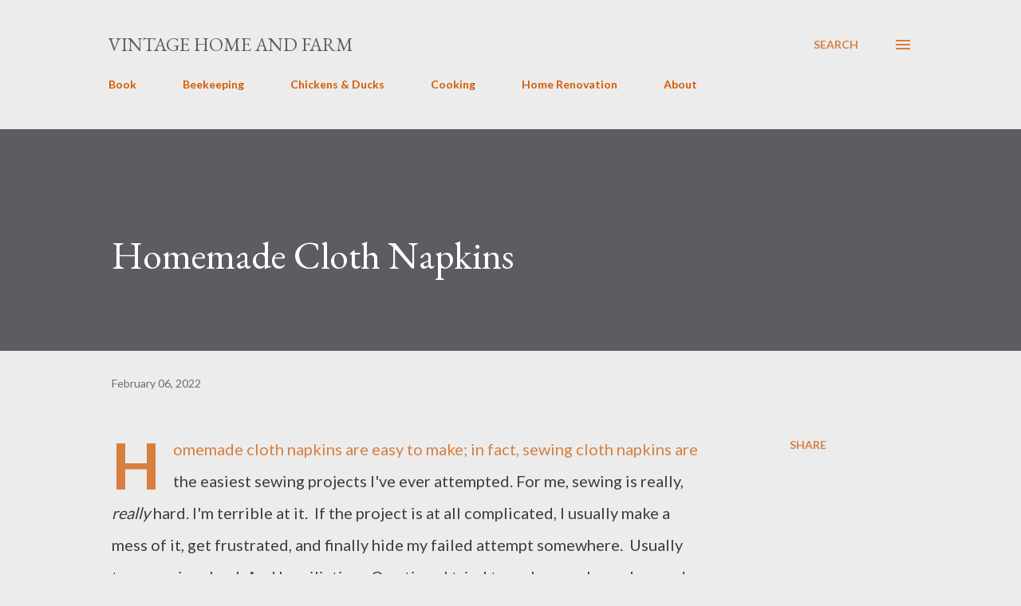

--- FILE ---
content_type: text/html; charset=UTF-8
request_url: http://www.vintagehomeandfarm.com/2022/02/homemade-cloth-napkins.html
body_size: 25891
content:
<!DOCTYPE html>
<html dir='ltr' lang='en'>
<head>
<meta content='width=device-width, initial-scale=1' name='viewport'/>
<title>Homemade Cloth Napkins</title>
<meta content='text/html; charset=UTF-8' http-equiv='Content-Type'/>
<!-- Chrome, Firefox OS and Opera -->
<meta content='#ececec' name='theme-color'/>
<!-- Windows Phone -->
<meta content='#ececec' name='msapplication-navbutton-color'/>
<meta content='blogger' name='generator'/>
<link href='http://www.vintagehomeandfarm.com/favicon.ico' rel='icon' type='image/x-icon'/>
<link href='http://www.vintagehomeandfarm.com/2022/02/homemade-cloth-napkins.html' rel='canonical'/>
<link rel="alternate" type="application/atom+xml" title="Vintage Home and Farm - Atom" href="http://www.vintagehomeandfarm.com/feeds/posts/default" />
<link rel="alternate" type="application/rss+xml" title="Vintage Home and Farm - RSS" href="http://www.vintagehomeandfarm.com/feeds/posts/default?alt=rss" />
<link rel="service.post" type="application/atom+xml" title="Vintage Home and Farm - Atom" href="https://www.blogger.com/feeds/2931559805446038675/posts/default" />

<link rel="alternate" type="application/atom+xml" title="Vintage Home and Farm - Atom" href="http://www.vintagehomeandfarm.com/feeds/5732686237516477684/comments/default" />
<!--Can't find substitution for tag [blog.ieCssRetrofitLinks]-->
<link href='https://blogger.googleusercontent.com/img/a/AVvXsEhyJfPFLoIqFMBFQSBbXBr7DKc1tblgvSFFZHPbuntoq7dn1YgzA8nm5szXaWx-XopSnKAScR3bYB79ZoybJZoKpIrLELZAYV9OYwAq7a2TvMPsAYKcfAL8vbIIhrLWukBlJfnXJMS2DeM-CZbI02DM-aFZe_qewSdjSXV7tWLiRV3M0GL36LPPTC1h=w400-h300' rel='image_src'/>
<meta content='http://www.vintagehomeandfarm.com/2022/02/homemade-cloth-napkins.html' property='og:url'/>
<meta content='Homemade Cloth Napkins' property='og:title'/>
<meta content='Homemade cloth napkins are easy to make; in fact, sewing cloth napkins are the easiest sewing projects I&#39;ve ever attempted. For me, sewing i...' property='og:description'/>
<meta content='https://blogger.googleusercontent.com/img/a/AVvXsEhyJfPFLoIqFMBFQSBbXBr7DKc1tblgvSFFZHPbuntoq7dn1YgzA8nm5szXaWx-XopSnKAScR3bYB79ZoybJZoKpIrLELZAYV9OYwAq7a2TvMPsAYKcfAL8vbIIhrLWukBlJfnXJMS2DeM-CZbI02DM-aFZe_qewSdjSXV7tWLiRV3M0GL36LPPTC1h=w1200-h630-p-k-no-nu' property='og:image'/>
<style type='text/css'>@font-face{font-family:'EB Garamond';font-style:italic;font-weight:600;font-display:swap;src:url(//fonts.gstatic.com/s/ebgaramond/v32/SlGFmQSNjdsmc35JDF1K5GRwUjcdlttVFm-rI7diR79wU6i1hGFJRvzr2Q.woff2)format('woff2');unicode-range:U+0460-052F,U+1C80-1C8A,U+20B4,U+2DE0-2DFF,U+A640-A69F,U+FE2E-FE2F;}@font-face{font-family:'EB Garamond';font-style:italic;font-weight:600;font-display:swap;src:url(//fonts.gstatic.com/s/ebgaramond/v32/SlGFmQSNjdsmc35JDF1K5GRwUjcdlttVFm-rI7diR795U6i1hGFJRvzr2Q.woff2)format('woff2');unicode-range:U+0301,U+0400-045F,U+0490-0491,U+04B0-04B1,U+2116;}@font-face{font-family:'EB Garamond';font-style:italic;font-weight:600;font-display:swap;src:url(//fonts.gstatic.com/s/ebgaramond/v32/SlGFmQSNjdsmc35JDF1K5GRwUjcdlttVFm-rI7diR79xU6i1hGFJRvzr2Q.woff2)format('woff2');unicode-range:U+1F00-1FFF;}@font-face{font-family:'EB Garamond';font-style:italic;font-weight:600;font-display:swap;src:url(//fonts.gstatic.com/s/ebgaramond/v32/SlGFmQSNjdsmc35JDF1K5GRwUjcdlttVFm-rI7diR79-U6i1hGFJRvzr2Q.woff2)format('woff2');unicode-range:U+0370-0377,U+037A-037F,U+0384-038A,U+038C,U+038E-03A1,U+03A3-03FF;}@font-face{font-family:'EB Garamond';font-style:italic;font-weight:600;font-display:swap;src:url(//fonts.gstatic.com/s/ebgaramond/v32/SlGFmQSNjdsmc35JDF1K5GRwUjcdlttVFm-rI7diR79yU6i1hGFJRvzr2Q.woff2)format('woff2');unicode-range:U+0102-0103,U+0110-0111,U+0128-0129,U+0168-0169,U+01A0-01A1,U+01AF-01B0,U+0300-0301,U+0303-0304,U+0308-0309,U+0323,U+0329,U+1EA0-1EF9,U+20AB;}@font-face{font-family:'EB Garamond';font-style:italic;font-weight:600;font-display:swap;src:url(//fonts.gstatic.com/s/ebgaramond/v32/SlGFmQSNjdsmc35JDF1K5GRwUjcdlttVFm-rI7diR79zU6i1hGFJRvzr2Q.woff2)format('woff2');unicode-range:U+0100-02BA,U+02BD-02C5,U+02C7-02CC,U+02CE-02D7,U+02DD-02FF,U+0304,U+0308,U+0329,U+1D00-1DBF,U+1E00-1E9F,U+1EF2-1EFF,U+2020,U+20A0-20AB,U+20AD-20C0,U+2113,U+2C60-2C7F,U+A720-A7FF;}@font-face{font-family:'EB Garamond';font-style:italic;font-weight:600;font-display:swap;src:url(//fonts.gstatic.com/s/ebgaramond/v32/SlGFmQSNjdsmc35JDF1K5GRwUjcdlttVFm-rI7diR799U6i1hGFJRvw.woff2)format('woff2');unicode-range:U+0000-00FF,U+0131,U+0152-0153,U+02BB-02BC,U+02C6,U+02DA,U+02DC,U+0304,U+0308,U+0329,U+2000-206F,U+20AC,U+2122,U+2191,U+2193,U+2212,U+2215,U+FEFF,U+FFFD;}@font-face{font-family:'EB Garamond';font-style:normal;font-weight:400;font-display:swap;src:url(//fonts.gstatic.com/s/ebgaramond/v32/SlGDmQSNjdsmc35JDF1K5E55YMjF_7DPuGi-6_RkCY9_WamXgHlIbvw.woff2)format('woff2');unicode-range:U+0460-052F,U+1C80-1C8A,U+20B4,U+2DE0-2DFF,U+A640-A69F,U+FE2E-FE2F;}@font-face{font-family:'EB Garamond';font-style:normal;font-weight:400;font-display:swap;src:url(//fonts.gstatic.com/s/ebgaramond/v32/SlGDmQSNjdsmc35JDF1K5E55YMjF_7DPuGi-6_RkAI9_WamXgHlIbvw.woff2)format('woff2');unicode-range:U+0301,U+0400-045F,U+0490-0491,U+04B0-04B1,U+2116;}@font-face{font-family:'EB Garamond';font-style:normal;font-weight:400;font-display:swap;src:url(//fonts.gstatic.com/s/ebgaramond/v32/SlGDmQSNjdsmc35JDF1K5E55YMjF_7DPuGi-6_RkCI9_WamXgHlIbvw.woff2)format('woff2');unicode-range:U+1F00-1FFF;}@font-face{font-family:'EB Garamond';font-style:normal;font-weight:400;font-display:swap;src:url(//fonts.gstatic.com/s/ebgaramond/v32/SlGDmQSNjdsmc35JDF1K5E55YMjF_7DPuGi-6_RkB49_WamXgHlIbvw.woff2)format('woff2');unicode-range:U+0370-0377,U+037A-037F,U+0384-038A,U+038C,U+038E-03A1,U+03A3-03FF;}@font-face{font-family:'EB Garamond';font-style:normal;font-weight:400;font-display:swap;src:url(//fonts.gstatic.com/s/ebgaramond/v32/SlGDmQSNjdsmc35JDF1K5E55YMjF_7DPuGi-6_RkC49_WamXgHlIbvw.woff2)format('woff2');unicode-range:U+0102-0103,U+0110-0111,U+0128-0129,U+0168-0169,U+01A0-01A1,U+01AF-01B0,U+0300-0301,U+0303-0304,U+0308-0309,U+0323,U+0329,U+1EA0-1EF9,U+20AB;}@font-face{font-family:'EB Garamond';font-style:normal;font-weight:400;font-display:swap;src:url(//fonts.gstatic.com/s/ebgaramond/v32/SlGDmQSNjdsmc35JDF1K5E55YMjF_7DPuGi-6_RkCo9_WamXgHlIbvw.woff2)format('woff2');unicode-range:U+0100-02BA,U+02BD-02C5,U+02C7-02CC,U+02CE-02D7,U+02DD-02FF,U+0304,U+0308,U+0329,U+1D00-1DBF,U+1E00-1E9F,U+1EF2-1EFF,U+2020,U+20A0-20AB,U+20AD-20C0,U+2113,U+2C60-2C7F,U+A720-A7FF;}@font-face{font-family:'EB Garamond';font-style:normal;font-weight:400;font-display:swap;src:url(//fonts.gstatic.com/s/ebgaramond/v32/SlGDmQSNjdsmc35JDF1K5E55YMjF_7DPuGi-6_RkBI9_WamXgHlI.woff2)format('woff2');unicode-range:U+0000-00FF,U+0131,U+0152-0153,U+02BB-02BC,U+02C6,U+02DA,U+02DC,U+0304,U+0308,U+0329,U+2000-206F,U+20AC,U+2122,U+2191,U+2193,U+2212,U+2215,U+FEFF,U+FFFD;}@font-face{font-family:'Lato';font-style:normal;font-weight:400;font-display:swap;src:url(//fonts.gstatic.com/s/lato/v25/S6uyw4BMUTPHjxAwXiWtFCfQ7A.woff2)format('woff2');unicode-range:U+0100-02BA,U+02BD-02C5,U+02C7-02CC,U+02CE-02D7,U+02DD-02FF,U+0304,U+0308,U+0329,U+1D00-1DBF,U+1E00-1E9F,U+1EF2-1EFF,U+2020,U+20A0-20AB,U+20AD-20C0,U+2113,U+2C60-2C7F,U+A720-A7FF;}@font-face{font-family:'Lato';font-style:normal;font-weight:400;font-display:swap;src:url(//fonts.gstatic.com/s/lato/v25/S6uyw4BMUTPHjx4wXiWtFCc.woff2)format('woff2');unicode-range:U+0000-00FF,U+0131,U+0152-0153,U+02BB-02BC,U+02C6,U+02DA,U+02DC,U+0304,U+0308,U+0329,U+2000-206F,U+20AC,U+2122,U+2191,U+2193,U+2212,U+2215,U+FEFF,U+FFFD;}@font-face{font-family:'Lato';font-style:normal;font-weight:700;font-display:swap;src:url(//fonts.gstatic.com/s/lato/v25/S6u9w4BMUTPHh6UVSwaPGQ3q5d0N7w.woff2)format('woff2');unicode-range:U+0100-02BA,U+02BD-02C5,U+02C7-02CC,U+02CE-02D7,U+02DD-02FF,U+0304,U+0308,U+0329,U+1D00-1DBF,U+1E00-1E9F,U+1EF2-1EFF,U+2020,U+20A0-20AB,U+20AD-20C0,U+2113,U+2C60-2C7F,U+A720-A7FF;}@font-face{font-family:'Lato';font-style:normal;font-weight:700;font-display:swap;src:url(//fonts.gstatic.com/s/lato/v25/S6u9w4BMUTPHh6UVSwiPGQ3q5d0.woff2)format('woff2');unicode-range:U+0000-00FF,U+0131,U+0152-0153,U+02BB-02BC,U+02C6,U+02DA,U+02DC,U+0304,U+0308,U+0329,U+2000-206F,U+20AC,U+2122,U+2191,U+2193,U+2212,U+2215,U+FEFF,U+FFFD;}@font-face{font-family:'Open Sans';font-style:normal;font-weight:600;font-stretch:100%;font-display:swap;src:url(//fonts.gstatic.com/s/opensans/v44/memSYaGs126MiZpBA-UvWbX2vVnXBbObj2OVZyOOSr4dVJWUgsgH1x4taVIUwaEQbjB_mQ.woff2)format('woff2');unicode-range:U+0460-052F,U+1C80-1C8A,U+20B4,U+2DE0-2DFF,U+A640-A69F,U+FE2E-FE2F;}@font-face{font-family:'Open Sans';font-style:normal;font-weight:600;font-stretch:100%;font-display:swap;src:url(//fonts.gstatic.com/s/opensans/v44/memSYaGs126MiZpBA-UvWbX2vVnXBbObj2OVZyOOSr4dVJWUgsgH1x4kaVIUwaEQbjB_mQ.woff2)format('woff2');unicode-range:U+0301,U+0400-045F,U+0490-0491,U+04B0-04B1,U+2116;}@font-face{font-family:'Open Sans';font-style:normal;font-weight:600;font-stretch:100%;font-display:swap;src:url(//fonts.gstatic.com/s/opensans/v44/memSYaGs126MiZpBA-UvWbX2vVnXBbObj2OVZyOOSr4dVJWUgsgH1x4saVIUwaEQbjB_mQ.woff2)format('woff2');unicode-range:U+1F00-1FFF;}@font-face{font-family:'Open Sans';font-style:normal;font-weight:600;font-stretch:100%;font-display:swap;src:url(//fonts.gstatic.com/s/opensans/v44/memSYaGs126MiZpBA-UvWbX2vVnXBbObj2OVZyOOSr4dVJWUgsgH1x4jaVIUwaEQbjB_mQ.woff2)format('woff2');unicode-range:U+0370-0377,U+037A-037F,U+0384-038A,U+038C,U+038E-03A1,U+03A3-03FF;}@font-face{font-family:'Open Sans';font-style:normal;font-weight:600;font-stretch:100%;font-display:swap;src:url(//fonts.gstatic.com/s/opensans/v44/memSYaGs126MiZpBA-UvWbX2vVnXBbObj2OVZyOOSr4dVJWUgsgH1x4iaVIUwaEQbjB_mQ.woff2)format('woff2');unicode-range:U+0307-0308,U+0590-05FF,U+200C-2010,U+20AA,U+25CC,U+FB1D-FB4F;}@font-face{font-family:'Open Sans';font-style:normal;font-weight:600;font-stretch:100%;font-display:swap;src:url(//fonts.gstatic.com/s/opensans/v44/memSYaGs126MiZpBA-UvWbX2vVnXBbObj2OVZyOOSr4dVJWUgsgH1x5caVIUwaEQbjB_mQ.woff2)format('woff2');unicode-range:U+0302-0303,U+0305,U+0307-0308,U+0310,U+0312,U+0315,U+031A,U+0326-0327,U+032C,U+032F-0330,U+0332-0333,U+0338,U+033A,U+0346,U+034D,U+0391-03A1,U+03A3-03A9,U+03B1-03C9,U+03D1,U+03D5-03D6,U+03F0-03F1,U+03F4-03F5,U+2016-2017,U+2034-2038,U+203C,U+2040,U+2043,U+2047,U+2050,U+2057,U+205F,U+2070-2071,U+2074-208E,U+2090-209C,U+20D0-20DC,U+20E1,U+20E5-20EF,U+2100-2112,U+2114-2115,U+2117-2121,U+2123-214F,U+2190,U+2192,U+2194-21AE,U+21B0-21E5,U+21F1-21F2,U+21F4-2211,U+2213-2214,U+2216-22FF,U+2308-230B,U+2310,U+2319,U+231C-2321,U+2336-237A,U+237C,U+2395,U+239B-23B7,U+23D0,U+23DC-23E1,U+2474-2475,U+25AF,U+25B3,U+25B7,U+25BD,U+25C1,U+25CA,U+25CC,U+25FB,U+266D-266F,U+27C0-27FF,U+2900-2AFF,U+2B0E-2B11,U+2B30-2B4C,U+2BFE,U+3030,U+FF5B,U+FF5D,U+1D400-1D7FF,U+1EE00-1EEFF;}@font-face{font-family:'Open Sans';font-style:normal;font-weight:600;font-stretch:100%;font-display:swap;src:url(//fonts.gstatic.com/s/opensans/v44/memSYaGs126MiZpBA-UvWbX2vVnXBbObj2OVZyOOSr4dVJWUgsgH1x5OaVIUwaEQbjB_mQ.woff2)format('woff2');unicode-range:U+0001-000C,U+000E-001F,U+007F-009F,U+20DD-20E0,U+20E2-20E4,U+2150-218F,U+2190,U+2192,U+2194-2199,U+21AF,U+21E6-21F0,U+21F3,U+2218-2219,U+2299,U+22C4-22C6,U+2300-243F,U+2440-244A,U+2460-24FF,U+25A0-27BF,U+2800-28FF,U+2921-2922,U+2981,U+29BF,U+29EB,U+2B00-2BFF,U+4DC0-4DFF,U+FFF9-FFFB,U+10140-1018E,U+10190-1019C,U+101A0,U+101D0-101FD,U+102E0-102FB,U+10E60-10E7E,U+1D2C0-1D2D3,U+1D2E0-1D37F,U+1F000-1F0FF,U+1F100-1F1AD,U+1F1E6-1F1FF,U+1F30D-1F30F,U+1F315,U+1F31C,U+1F31E,U+1F320-1F32C,U+1F336,U+1F378,U+1F37D,U+1F382,U+1F393-1F39F,U+1F3A7-1F3A8,U+1F3AC-1F3AF,U+1F3C2,U+1F3C4-1F3C6,U+1F3CA-1F3CE,U+1F3D4-1F3E0,U+1F3ED,U+1F3F1-1F3F3,U+1F3F5-1F3F7,U+1F408,U+1F415,U+1F41F,U+1F426,U+1F43F,U+1F441-1F442,U+1F444,U+1F446-1F449,U+1F44C-1F44E,U+1F453,U+1F46A,U+1F47D,U+1F4A3,U+1F4B0,U+1F4B3,U+1F4B9,U+1F4BB,U+1F4BF,U+1F4C8-1F4CB,U+1F4D6,U+1F4DA,U+1F4DF,U+1F4E3-1F4E6,U+1F4EA-1F4ED,U+1F4F7,U+1F4F9-1F4FB,U+1F4FD-1F4FE,U+1F503,U+1F507-1F50B,U+1F50D,U+1F512-1F513,U+1F53E-1F54A,U+1F54F-1F5FA,U+1F610,U+1F650-1F67F,U+1F687,U+1F68D,U+1F691,U+1F694,U+1F698,U+1F6AD,U+1F6B2,U+1F6B9-1F6BA,U+1F6BC,U+1F6C6-1F6CF,U+1F6D3-1F6D7,U+1F6E0-1F6EA,U+1F6F0-1F6F3,U+1F6F7-1F6FC,U+1F700-1F7FF,U+1F800-1F80B,U+1F810-1F847,U+1F850-1F859,U+1F860-1F887,U+1F890-1F8AD,U+1F8B0-1F8BB,U+1F8C0-1F8C1,U+1F900-1F90B,U+1F93B,U+1F946,U+1F984,U+1F996,U+1F9E9,U+1FA00-1FA6F,U+1FA70-1FA7C,U+1FA80-1FA89,U+1FA8F-1FAC6,U+1FACE-1FADC,U+1FADF-1FAE9,U+1FAF0-1FAF8,U+1FB00-1FBFF;}@font-face{font-family:'Open Sans';font-style:normal;font-weight:600;font-stretch:100%;font-display:swap;src:url(//fonts.gstatic.com/s/opensans/v44/memSYaGs126MiZpBA-UvWbX2vVnXBbObj2OVZyOOSr4dVJWUgsgH1x4vaVIUwaEQbjB_mQ.woff2)format('woff2');unicode-range:U+0102-0103,U+0110-0111,U+0128-0129,U+0168-0169,U+01A0-01A1,U+01AF-01B0,U+0300-0301,U+0303-0304,U+0308-0309,U+0323,U+0329,U+1EA0-1EF9,U+20AB;}@font-face{font-family:'Open Sans';font-style:normal;font-weight:600;font-stretch:100%;font-display:swap;src:url(//fonts.gstatic.com/s/opensans/v44/memSYaGs126MiZpBA-UvWbX2vVnXBbObj2OVZyOOSr4dVJWUgsgH1x4uaVIUwaEQbjB_mQ.woff2)format('woff2');unicode-range:U+0100-02BA,U+02BD-02C5,U+02C7-02CC,U+02CE-02D7,U+02DD-02FF,U+0304,U+0308,U+0329,U+1D00-1DBF,U+1E00-1E9F,U+1EF2-1EFF,U+2020,U+20A0-20AB,U+20AD-20C0,U+2113,U+2C60-2C7F,U+A720-A7FF;}@font-face{font-family:'Open Sans';font-style:normal;font-weight:600;font-stretch:100%;font-display:swap;src:url(//fonts.gstatic.com/s/opensans/v44/memSYaGs126MiZpBA-UvWbX2vVnXBbObj2OVZyOOSr4dVJWUgsgH1x4gaVIUwaEQbjA.woff2)format('woff2');unicode-range:U+0000-00FF,U+0131,U+0152-0153,U+02BB-02BC,U+02C6,U+02DA,U+02DC,U+0304,U+0308,U+0329,U+2000-206F,U+20AC,U+2122,U+2191,U+2193,U+2212,U+2215,U+FEFF,U+FFFD;}</style>
<style id='page-skin-1' type='text/css'><!--
/*! normalize.css v3.0.1 | MIT License | git.io/normalize */html{font-family:sans-serif;-ms-text-size-adjust:100%;-webkit-text-size-adjust:100%}body{margin:0}article,aside,details,figcaption,figure,footer,header,hgroup,main,nav,section,summary{display:block}audio,canvas,progress,video{display:inline-block;vertical-align:baseline}audio:not([controls]){display:none;height:0}[hidden],template{display:none}a{background:transparent}a:active,a:hover{outline:0}abbr[title]{border-bottom:1px dotted}b,strong{font-weight:bold}dfn{font-style:italic}h1{font-size:2em;margin:.67em 0}mark{background:#ff0;color:#000}small{font-size:80%}sub,sup{font-size:75%;line-height:0;position:relative;vertical-align:baseline}sup{top:-0.5em}sub{bottom:-0.25em}img{border:0}svg:not(:root){overflow:hidden}figure{margin:1em 40px}hr{-moz-box-sizing:content-box;box-sizing:content-box;height:0}pre{overflow:auto}code,kbd,pre,samp{font-family:monospace,monospace;font-size:1em}button,input,optgroup,select,textarea{color:inherit;font:inherit;margin:0}button{overflow:visible}button,select{text-transform:none}button,html input[type="button"],input[type="reset"],input[type="submit"]{-webkit-appearance:button;cursor:pointer}button[disabled],html input[disabled]{cursor:default}button::-moz-focus-inner,input::-moz-focus-inner{border:0;padding:0}input{line-height:normal}input[type="checkbox"],input[type="radio"]{box-sizing:border-box;padding:0}input[type="number"]::-webkit-inner-spin-button,input[type="number"]::-webkit-outer-spin-button{height:auto}input[type="search"]{-webkit-appearance:textfield;-moz-box-sizing:content-box;-webkit-box-sizing:content-box;box-sizing:content-box}input[type="search"]::-webkit-search-cancel-button,input[type="search"]::-webkit-search-decoration{-webkit-appearance:none}fieldset{border:1px solid #c0c0c0;margin:0 2px;padding:.35em .625em .75em}legend{border:0;padding:0}textarea{overflow:auto}optgroup{font-weight:bold}table{border-collapse:collapse;border-spacing:0}td,th{padding:0}
body{
overflow-wrap:break-word;
word-break:break-word;
word-wrap:break-word
}
.hidden{
display:none
}
.invisible{
visibility:hidden
}
.container::after,.float-container::after{
clear:both;
content:"";
display:table
}
.clearboth{
clear:both
}
#comments .comment .comment-actions,.subscribe-popup .FollowByEmail .follow-by-email-submit,.widget.Profile .profile-link{
background:0 0;
border:0;
box-shadow:none;
color:#d65a00;
cursor:pointer;
font-size:14px;
font-weight:700;
outline:0;
text-decoration:none;
text-transform:uppercase;
width:auto
}
.dim-overlay{
background-color:rgba(0,0,0,.54);
height:100vh;
left:0;
position:fixed;
top:0;
width:100%
}
#sharing-dim-overlay{
background-color:transparent
}
input::-ms-clear{
display:none
}
.blogger-logo,.svg-icon-24.blogger-logo{
fill:#ff9800;
opacity:1
}
.loading-spinner-large{
-webkit-animation:mspin-rotate 1.568s infinite linear;
animation:mspin-rotate 1.568s infinite linear;
height:48px;
overflow:hidden;
position:absolute;
width:48px;
z-index:200
}
.loading-spinner-large>div{
-webkit-animation:mspin-revrot 5332ms infinite steps(4);
animation:mspin-revrot 5332ms infinite steps(4)
}
.loading-spinner-large>div>div{
-webkit-animation:mspin-singlecolor-large-film 1333ms infinite steps(81);
animation:mspin-singlecolor-large-film 1333ms infinite steps(81);
background-size:100%;
height:48px;
width:3888px
}
.mspin-black-large>div>div,.mspin-grey_54-large>div>div{
background-image:url(https://www.blogblog.com/indie/mspin_black_large.svg)
}
.mspin-white-large>div>div{
background-image:url(https://www.blogblog.com/indie/mspin_white_large.svg)
}
.mspin-grey_54-large{
opacity:.54
}
@-webkit-keyframes mspin-singlecolor-large-film{
from{
-webkit-transform:translateX(0);
transform:translateX(0)
}
to{
-webkit-transform:translateX(-3888px);
transform:translateX(-3888px)
}
}
@keyframes mspin-singlecolor-large-film{
from{
-webkit-transform:translateX(0);
transform:translateX(0)
}
to{
-webkit-transform:translateX(-3888px);
transform:translateX(-3888px)
}
}
@-webkit-keyframes mspin-rotate{
from{
-webkit-transform:rotate(0);
transform:rotate(0)
}
to{
-webkit-transform:rotate(360deg);
transform:rotate(360deg)
}
}
@keyframes mspin-rotate{
from{
-webkit-transform:rotate(0);
transform:rotate(0)
}
to{
-webkit-transform:rotate(360deg);
transform:rotate(360deg)
}
}
@-webkit-keyframes mspin-revrot{
from{
-webkit-transform:rotate(0);
transform:rotate(0)
}
to{
-webkit-transform:rotate(-360deg);
transform:rotate(-360deg)
}
}
@keyframes mspin-revrot{
from{
-webkit-transform:rotate(0);
transform:rotate(0)
}
to{
-webkit-transform:rotate(-360deg);
transform:rotate(-360deg)
}
}
.skip-navigation{
background-color:#fff;
box-sizing:border-box;
color:#000;
display:block;
height:0;
left:0;
line-height:50px;
overflow:hidden;
padding-top:0;
position:fixed;
text-align:center;
top:0;
-webkit-transition:box-shadow .3s,height .3s,padding-top .3s;
transition:box-shadow .3s,height .3s,padding-top .3s;
width:100%;
z-index:900
}
.skip-navigation:focus{
box-shadow:0 4px 5px 0 rgba(0,0,0,.14),0 1px 10px 0 rgba(0,0,0,.12),0 2px 4px -1px rgba(0,0,0,.2);
height:50px
}
#main{
outline:0
}
.main-heading{
position:absolute;
clip:rect(1px,1px,1px,1px);
padding:0;
border:0;
height:1px;
width:1px;
overflow:hidden
}
.Attribution{
margin-top:1em;
text-align:center
}
.Attribution .blogger img,.Attribution .blogger svg{
vertical-align:bottom
}
.Attribution .blogger img{
margin-right:.5em
}
.Attribution div{
line-height:24px;
margin-top:.5em
}
.Attribution .copyright,.Attribution .image-attribution{
font-size:.7em;
margin-top:1.5em
}
.BLOG_mobile_video_class{
display:none
}
.bg-photo{
background-attachment:scroll!important
}
body .CSS_LIGHTBOX{
z-index:900
}
.extendable .show-less,.extendable .show-more{
border-color:#d65a00;
color:#d65a00;
margin-top:8px
}
.extendable .show-less.hidden,.extendable .show-more.hidden{
display:none
}
.inline-ad{
display:none;
max-width:100%;
overflow:hidden
}
.adsbygoogle{
display:block
}
#cookieChoiceInfo{
bottom:0;
top:auto
}
iframe.b-hbp-video{
border:0
}
.post-body img{
max-width:100%
}
.post-body iframe{
max-width:100%
}
.post-body a[imageanchor="1"]{
display:inline-block
}
.byline{
margin-right:1em
}
.byline:last-child{
margin-right:0
}
.link-copied-dialog{
max-width:520px;
outline:0
}
.link-copied-dialog .modal-dialog-buttons{
margin-top:8px
}
.link-copied-dialog .goog-buttonset-default{
background:0 0;
border:0
}
.link-copied-dialog .goog-buttonset-default:focus{
outline:0
}
.paging-control-container{
margin-bottom:16px
}
.paging-control-container .paging-control{
display:inline-block
}
.paging-control-container .comment-range-text::after,.paging-control-container .paging-control{
color:#d65a00
}
.paging-control-container .comment-range-text,.paging-control-container .paging-control{
margin-right:8px
}
.paging-control-container .comment-range-text::after,.paging-control-container .paging-control::after{
content:"\b7";
cursor:default;
padding-left:8px;
pointer-events:none
}
.paging-control-container .comment-range-text:last-child::after,.paging-control-container .paging-control:last-child::after{
content:none
}
.byline.reactions iframe{
height:20px
}
.b-notification{
color:#000;
background-color:#fff;
border-bottom:solid 1px #000;
box-sizing:border-box;
padding:16px 32px;
text-align:center
}
.b-notification.visible{
-webkit-transition:margin-top .3s cubic-bezier(.4,0,.2,1);
transition:margin-top .3s cubic-bezier(.4,0,.2,1)
}
.b-notification.invisible{
position:absolute
}
.b-notification-close{
position:absolute;
right:8px;
top:8px
}
.no-posts-message{
line-height:40px;
text-align:center
}
@media screen and (max-width:968px){
body.item-view .post-body a[imageanchor="1"][style*="float: left;"],body.item-view .post-body a[imageanchor="1"][style*="float: right;"]{
float:none!important;
clear:none!important
}
body.item-view .post-body a[imageanchor="1"] img{
display:block;
height:auto;
margin:0 auto
}
body.item-view .post-body>.separator:first-child>a[imageanchor="1"]:first-child{
margin-top:20px
}
.post-body a[imageanchor]{
display:block
}
body.item-view .post-body a[imageanchor="1"]{
margin-left:0!important;
margin-right:0!important
}
body.item-view .post-body a[imageanchor="1"]+a[imageanchor="1"]{
margin-top:16px
}
}
.item-control{
display:none
}
#comments{
border-top:1px dashed rgba(0,0,0,.54);
margin-top:20px;
padding:20px
}
#comments .comment-thread ol{
margin:0;
padding-left:0;
padding-left:0
}
#comments .comment .comment-replybox-single,#comments .comment-thread .comment-replies{
margin-left:60px
}
#comments .comment-thread .thread-count{
display:none
}
#comments .comment{
list-style-type:none;
padding:0 0 30px;
position:relative
}
#comments .comment .comment{
padding-bottom:8px
}
.comment .avatar-image-container{
position:absolute
}
.comment .avatar-image-container img{
border-radius:50%
}
.avatar-image-container svg,.comment .avatar-image-container .avatar-icon{
border-radius:50%;
border:solid 1px #d67f3f;
box-sizing:border-box;
fill:#d67f3f;
height:35px;
margin:0;
padding:7px;
width:35px
}
.comment .comment-block{
margin-top:10px;
margin-left:60px;
padding-bottom:0
}
#comments .comment-author-header-wrapper{
margin-left:40px
}
#comments .comment .thread-expanded .comment-block{
padding-bottom:20px
}
#comments .comment .comment-header .user,#comments .comment .comment-header .user a{
color:#3e3f3c;
font-style:normal;
font-weight:700
}
#comments .comment .comment-actions{
bottom:0;
margin-bottom:15px;
position:absolute
}
#comments .comment .comment-actions>*{
margin-right:8px
}
#comments .comment .comment-header .datetime{
bottom:0;
color:rgba(0,0,0,0.54);
display:inline-block;
font-size:13px;
font-style:italic;
margin-left:8px
}
#comments .comment .comment-footer .comment-timestamp a,#comments .comment .comment-header .datetime a{
color:rgba(0,0,0,0.54)
}
#comments .comment .comment-content,.comment .comment-body{
margin-top:12px;
word-break:break-word
}
.comment-body{
margin-bottom:12px
}
#comments.embed[data-num-comments="0"]{
border:0;
margin-top:0;
padding-top:0
}
#comments.embed[data-num-comments="0"] #comment-post-message,#comments.embed[data-num-comments="0"] div.comment-form>p,#comments.embed[data-num-comments="0"] p.comment-footer{
display:none
}
#comment-editor-src{
display:none
}
.comments .comments-content .loadmore.loaded{
max-height:0;
opacity:0;
overflow:hidden
}
.extendable .remaining-items{
height:0;
overflow:hidden;
-webkit-transition:height .3s cubic-bezier(.4,0,.2,1);
transition:height .3s cubic-bezier(.4,0,.2,1)
}
.extendable .remaining-items.expanded{
height:auto
}
.svg-icon-24,.svg-icon-24-button{
cursor:pointer;
height:24px;
width:24px;
min-width:24px
}
.touch-icon{
margin:-12px;
padding:12px
}
.touch-icon:active,.touch-icon:focus{
background-color:rgba(153,153,153,.4);
border-radius:50%
}
svg:not(:root).touch-icon{
overflow:visible
}
html[dir=rtl] .rtl-reversible-icon{
-webkit-transform:scaleX(-1);
-ms-transform:scaleX(-1);
transform:scaleX(-1)
}
.svg-icon-24-button,.touch-icon-button{
background:0 0;
border:0;
margin:0;
outline:0;
padding:0
}
.touch-icon-button .touch-icon:active,.touch-icon-button .touch-icon:focus{
background-color:transparent
}
.touch-icon-button:active .touch-icon,.touch-icon-button:focus .touch-icon{
background-color:rgba(153,153,153,.4);
border-radius:50%
}
.Profile .default-avatar-wrapper .avatar-icon{
border-radius:50%;
border:solid 1px #000000;
box-sizing:border-box;
fill:#000000;
margin:0
}
.Profile .individual .default-avatar-wrapper .avatar-icon{
padding:25px
}
.Profile .individual .avatar-icon,.Profile .individual .profile-img{
height:120px;
width:120px
}
.Profile .team .default-avatar-wrapper .avatar-icon{
padding:8px
}
.Profile .team .avatar-icon,.Profile .team .default-avatar-wrapper,.Profile .team .profile-img{
height:40px;
width:40px
}
.snippet-container{
margin:0;
position:relative;
overflow:hidden
}
.snippet-fade{
bottom:0;
box-sizing:border-box;
position:absolute;
width:96px
}
.snippet-fade{
right:0
}
.snippet-fade:after{
content:"\2026"
}
.snippet-fade:after{
float:right
}
.post-bottom{
-webkit-box-align:center;
-webkit-align-items:center;
-ms-flex-align:center;
align-items:center;
display:-webkit-box;
display:-webkit-flex;
display:-ms-flexbox;
display:flex;
-webkit-flex-wrap:wrap;
-ms-flex-wrap:wrap;
flex-wrap:wrap
}
.post-footer{
-webkit-box-flex:1;
-webkit-flex:1 1 auto;
-ms-flex:1 1 auto;
flex:1 1 auto;
-webkit-flex-wrap:wrap;
-ms-flex-wrap:wrap;
flex-wrap:wrap;
-webkit-box-ordinal-group:2;
-webkit-order:1;
-ms-flex-order:1;
order:1
}
.post-footer>*{
-webkit-box-flex:0;
-webkit-flex:0 1 auto;
-ms-flex:0 1 auto;
flex:0 1 auto
}
.post-footer .byline:last-child{
margin-right:1em
}
.jump-link{
-webkit-box-flex:0;
-webkit-flex:0 0 auto;
-ms-flex:0 0 auto;
flex:0 0 auto;
-webkit-box-ordinal-group:3;
-webkit-order:2;
-ms-flex-order:2;
order:2
}
.centered-top-container.sticky{
left:0;
position:fixed;
right:0;
top:0;
width:auto;
z-index:8;
-webkit-transition-property:opacity,-webkit-transform;
transition-property:opacity,-webkit-transform;
transition-property:transform,opacity;
transition-property:transform,opacity,-webkit-transform;
-webkit-transition-duration:.2s;
transition-duration:.2s;
-webkit-transition-timing-function:cubic-bezier(.4,0,.2,1);
transition-timing-function:cubic-bezier(.4,0,.2,1)
}
.centered-top-placeholder{
display:none
}
.collapsed-header .centered-top-placeholder{
display:block
}
.centered-top-container .Header .replaced h1,.centered-top-placeholder .Header .replaced h1{
display:none
}
.centered-top-container.sticky .Header .replaced h1{
display:block
}
.centered-top-container.sticky .Header .header-widget{
background:0 0
}
.centered-top-container.sticky .Header .header-image-wrapper{
display:none
}
.centered-top-container img,.centered-top-placeholder img{
max-width:100%
}
.collapsible{
-webkit-transition:height .3s cubic-bezier(.4,0,.2,1);
transition:height .3s cubic-bezier(.4,0,.2,1)
}
.collapsible,.collapsible>summary{
display:block;
overflow:hidden
}
.collapsible>:not(summary){
display:none
}
.collapsible[open]>:not(summary){
display:block
}
.collapsible:focus,.collapsible>summary:focus{
outline:0
}
.collapsible>summary{
cursor:pointer;
display:block;
padding:0
}
.collapsible:focus>summary,.collapsible>summary:focus{
background-color:transparent
}
.collapsible>summary::-webkit-details-marker{
display:none
}
.collapsible-title{
-webkit-box-align:center;
-webkit-align-items:center;
-ms-flex-align:center;
align-items:center;
display:-webkit-box;
display:-webkit-flex;
display:-ms-flexbox;
display:flex
}
.collapsible-title .title{
-webkit-box-flex:1;
-webkit-flex:1 1 auto;
-ms-flex:1 1 auto;
flex:1 1 auto;
-webkit-box-ordinal-group:1;
-webkit-order:0;
-ms-flex-order:0;
order:0;
overflow:hidden;
text-overflow:ellipsis;
white-space:nowrap
}
.collapsible-title .chevron-down,.collapsible[open] .collapsible-title .chevron-up{
display:block
}
.collapsible-title .chevron-up,.collapsible[open] .collapsible-title .chevron-down{
display:none
}
.overflowable-container{
max-height:48px;
overflow:hidden;
position:relative
}
.overflow-button{
cursor:pointer
}
#overflowable-dim-overlay{
background:0 0
}
.overflow-popup{
box-shadow:0 2px 2px 0 rgba(0,0,0,.14),0 3px 1px -2px rgba(0,0,0,.2),0 1px 5px 0 rgba(0,0,0,.12);
background-color:#ececec;
left:0;
max-width:calc(100% - 32px);
position:absolute;
top:0;
visibility:hidden;
z-index:101
}
.overflow-popup ul{
list-style:none
}
.overflow-popup .tabs li,.overflow-popup li{
display:block;
height:auto
}
.overflow-popup .tabs li{
padding-left:0;
padding-right:0
}
.overflow-button.hidden,.overflow-popup .tabs li.hidden,.overflow-popup li.hidden{
display:none
}
.ripple{
position:relative
}
.ripple>*{
z-index:1
}
.splash-wrapper{
bottom:0;
left:0;
overflow:hidden;
pointer-events:none;
position:absolute;
right:0;
top:0;
z-index:0
}
.splash{
background:#ccc;
border-radius:100%;
display:block;
opacity:.6;
position:absolute;
-webkit-transform:scale(0);
-ms-transform:scale(0);
transform:scale(0)
}
.splash.animate{
-webkit-animation:ripple-effect .4s linear;
animation:ripple-effect .4s linear
}
@-webkit-keyframes ripple-effect{
100%{
opacity:0;
-webkit-transform:scale(2.5);
transform:scale(2.5)
}
}
@keyframes ripple-effect{
100%{
opacity:0;
-webkit-transform:scale(2.5);
transform:scale(2.5)
}
}
.search{
display:-webkit-box;
display:-webkit-flex;
display:-ms-flexbox;
display:flex;
line-height:24px;
width:24px
}
.search.focused{
width:100%
}
.search.focused .section{
width:100%
}
.search form{
z-index:101
}
.search h3{
display:none
}
.search form{
display:-webkit-box;
display:-webkit-flex;
display:-ms-flexbox;
display:flex;
-webkit-box-flex:1;
-webkit-flex:1 0 0;
-ms-flex:1 0 0px;
flex:1 0 0;
border-bottom:solid 1px transparent;
padding-bottom:8px
}
.search form>*{
display:none
}
.search.focused form>*{
display:block
}
.search .search-input label{
display:none
}
.centered-top-placeholder.cloned .search form{
z-index:30
}
.search.focused form{
border-color:#3e3f3c;
position:relative;
width:auto
}
.collapsed-header .centered-top-container .search.focused form{
border-bottom-color:transparent
}
.search-expand{
-webkit-box-flex:0;
-webkit-flex:0 0 auto;
-ms-flex:0 0 auto;
flex:0 0 auto
}
.search-expand-text{
display:none
}
.search-close{
display:inline;
vertical-align:middle
}
.search-input{
-webkit-box-flex:1;
-webkit-flex:1 0 1px;
-ms-flex:1 0 1px;
flex:1 0 1px
}
.search-input input{
background:0 0;
border:0;
box-sizing:border-box;
color:#3e3f3c;
display:inline-block;
outline:0;
width:calc(100% - 48px)
}
.search-input input.no-cursor{
color:transparent;
text-shadow:0 0 0 #3e3f3c
}
.collapsed-header .centered-top-container .search-action,.collapsed-header .centered-top-container .search-input input{
color:#3e3f3c
}
.collapsed-header .centered-top-container .search-input input.no-cursor{
color:transparent;
text-shadow:0 0 0 #3e3f3c
}
.collapsed-header .centered-top-container .search-input input.no-cursor:focus,.search-input input.no-cursor:focus{
outline:0
}
.search-focused>*{
visibility:hidden
}
.search-focused .search,.search-focused .search-icon{
visibility:visible
}
.search.focused .search-action{
display:block
}
.search.focused .search-action:disabled{
opacity:.3
}
.sidebar-container{
background-color:#f7f7f7;
max-width:320px;
overflow-y:auto;
-webkit-transition-property:-webkit-transform;
transition-property:-webkit-transform;
transition-property:transform;
transition-property:transform,-webkit-transform;
-webkit-transition-duration:.3s;
transition-duration:.3s;
-webkit-transition-timing-function:cubic-bezier(0,0,.2,1);
transition-timing-function:cubic-bezier(0,0,.2,1);
width:320px;
z-index:101;
-webkit-overflow-scrolling:touch
}
.sidebar-container .navigation{
line-height:0;
padding:16px
}
.sidebar-container .sidebar-back{
cursor:pointer
}
.sidebar-container .widget{
background:0 0;
margin:0 16px;
padding:16px 0
}
.sidebar-container .widget .title{
color:#000000;
margin:0
}
.sidebar-container .widget ul{
list-style:none;
margin:0;
padding:0
}
.sidebar-container .widget ul ul{
margin-left:1em
}
.sidebar-container .widget li{
font-size:16px;
line-height:normal
}
.sidebar-container .widget+.widget{
border-top:1px dashed #000000
}
.BlogArchive li{
margin:16px 0
}
.BlogArchive li:last-child{
margin-bottom:0
}
.Label li a{
display:inline-block
}
.BlogArchive .post-count,.Label .label-count{
float:right;
margin-left:.25em
}
.BlogArchive .post-count::before,.Label .label-count::before{
content:"("
}
.BlogArchive .post-count::after,.Label .label-count::after{
content:")"
}
.widget.Translate .skiptranslate>div{
display:block!important
}
.widget.Profile .profile-link{
display:-webkit-box;
display:-webkit-flex;
display:-ms-flexbox;
display:flex
}
.widget.Profile .team-member .default-avatar-wrapper,.widget.Profile .team-member .profile-img{
-webkit-box-flex:0;
-webkit-flex:0 0 auto;
-ms-flex:0 0 auto;
flex:0 0 auto;
margin-right:1em
}
.widget.Profile .individual .profile-link{
-webkit-box-orient:vertical;
-webkit-box-direction:normal;
-webkit-flex-direction:column;
-ms-flex-direction:column;
flex-direction:column
}
.widget.Profile .team .profile-link .profile-name{
-webkit-align-self:center;
-ms-flex-item-align:center;
align-self:center;
display:block;
-webkit-box-flex:1;
-webkit-flex:1 1 auto;
-ms-flex:1 1 auto;
flex:1 1 auto
}
.dim-overlay{
background-color:rgba(0,0,0,.54);
z-index:100
}
body.sidebar-visible{
overflow-y:hidden
}
@media screen and (max-width:1619px){
.sidebar-container{
bottom:0;
position:fixed;
top:0;
left:auto;
right:0
}
.sidebar-container.sidebar-invisible{
-webkit-transition-timing-function:cubic-bezier(.4,0,.6,1);
transition-timing-function:cubic-bezier(.4,0,.6,1);
-webkit-transform:translateX(320px);
-ms-transform:translateX(320px);
transform:translateX(320px)
}
}
.dialog{
box-shadow:0 2px 2px 0 rgba(0,0,0,.14),0 3px 1px -2px rgba(0,0,0,.2),0 1px 5px 0 rgba(0,0,0,.12);
background:#ececec;
box-sizing:border-box;
color:#3e3f3c;
padding:30px;
position:fixed;
text-align:center;
width:calc(100% - 24px);
z-index:101
}
.dialog input[type=email],.dialog input[type=text]{
background-color:transparent;
border:0;
border-bottom:solid 1px rgba(62,63,60,.12);
color:#3e3f3c;
display:block;
font-family:Lato, sans-serif;
font-size:16px;
line-height:24px;
margin:auto;
padding-bottom:7px;
outline:0;
text-align:center;
width:100%
}
.dialog input[type=email]::-webkit-input-placeholder,.dialog input[type=text]::-webkit-input-placeholder{
color:#3e3f3c
}
.dialog input[type=email]::-moz-placeholder,.dialog input[type=text]::-moz-placeholder{
color:#3e3f3c
}
.dialog input[type=email]:-ms-input-placeholder,.dialog input[type=text]:-ms-input-placeholder{
color:#3e3f3c
}
.dialog input[type=email]::-ms-input-placeholder,.dialog input[type=text]::-ms-input-placeholder{
color:#3e3f3c
}
.dialog input[type=email]::placeholder,.dialog input[type=text]::placeholder{
color:#3e3f3c
}
.dialog input[type=email]:focus,.dialog input[type=text]:focus{
border-bottom:solid 2px #d65a00;
padding-bottom:6px
}
.dialog input.no-cursor{
color:transparent;
text-shadow:0 0 0 #3e3f3c
}
.dialog input.no-cursor:focus{
outline:0
}
.dialog input.no-cursor:focus{
outline:0
}
.dialog input[type=submit]{
font-family:Lato, sans-serif
}
.dialog .goog-buttonset-default{
color:#d65a00
}
.subscribe-popup{
max-width:364px
}
.subscribe-popup h3{
color:#ffffff;
font-size:1.8em;
margin-top:0
}
.subscribe-popup .FollowByEmail h3{
display:none
}
.subscribe-popup .FollowByEmail .follow-by-email-submit{
color:#d65a00;
display:inline-block;
margin:0 auto;
margin-top:24px;
width:auto;
white-space:normal
}
.subscribe-popup .FollowByEmail .follow-by-email-submit:disabled{
cursor:default;
opacity:.3
}
@media (max-width:800px){
.blog-name div.widget.Subscribe{
margin-bottom:16px
}
body.item-view .blog-name div.widget.Subscribe{
margin:8px auto 16px auto;
width:100%
}
}
body#layout .bg-photo,body#layout .bg-photo-overlay{
display:none
}
body#layout .page_body{
padding:0;
position:relative;
top:0
}
body#layout .page{
display:inline-block;
left:inherit;
position:relative;
vertical-align:top;
width:540px
}
body#layout .centered{
max-width:954px
}
body#layout .navigation{
display:none
}
body#layout .sidebar-container{
display:inline-block;
width:40%
}
body#layout .hamburger-menu,body#layout .search{
display:none
}
.widget.Sharing .sharing-button{
display:none
}
.widget.Sharing .sharing-buttons li{
padding:0
}
.widget.Sharing .sharing-buttons li span{
display:none
}
.post-share-buttons{
position:relative
}
.centered-bottom .share-buttons .svg-icon-24,.share-buttons .svg-icon-24{
fill:#d67f3f
}
.sharing-open.touch-icon-button:active .touch-icon,.sharing-open.touch-icon-button:focus .touch-icon{
background-color:transparent
}
.share-buttons{
background-color:#ececec;
border-radius:2px;
box-shadow:0 2px 2px 0 rgba(0,0,0,.14),0 3px 1px -2px rgba(0,0,0,.2),0 1px 5px 0 rgba(0,0,0,.12);
color:#d67f3f;
list-style:none;
margin:0;
padding:8px 0;
position:absolute;
top:-11px;
min-width:200px;
z-index:101
}
.share-buttons.hidden{
display:none
}
.sharing-button{
background:0 0;
border:0;
margin:0;
outline:0;
padding:0;
cursor:pointer
}
.share-buttons li{
margin:0;
height:48px
}
.share-buttons li:last-child{
margin-bottom:0
}
.share-buttons li .sharing-platform-button{
box-sizing:border-box;
cursor:pointer;
display:block;
height:100%;
margin-bottom:0;
padding:0 16px;
position:relative;
width:100%
}
.share-buttons li .sharing-platform-button:focus,.share-buttons li .sharing-platform-button:hover{
background-color:rgba(128,128,128,.1);
outline:0
}
.share-buttons li svg[class*=" sharing-"],.share-buttons li svg[class^=sharing-]{
position:absolute;
top:10px
}
.share-buttons li span.sharing-platform-button{
position:relative;
top:0
}
.share-buttons li .platform-sharing-text{
display:block;
font-size:16px;
line-height:48px;
white-space:nowrap
}
.share-buttons li .platform-sharing-text{
margin-left:56px
}
.flat-button{
cursor:pointer;
display:inline-block;
font-weight:700;
text-transform:uppercase;
border-radius:2px;
padding:8px;
margin:-8px
}
.flat-icon-button{
background:0 0;
border:0;
margin:0;
outline:0;
padding:0;
margin:-12px;
padding:12px;
cursor:pointer;
box-sizing:content-box;
display:inline-block;
line-height:0
}
.flat-icon-button,.flat-icon-button .splash-wrapper{
border-radius:50%
}
.flat-icon-button .splash.animate{
-webkit-animation-duration:.3s;
animation-duration:.3s
}
h1,h2,h3,h4,h5,h6{
margin:0
}
.post-body h1,.post-body h2,.post-body h3,.post-body h4,.post-body h5,.post-body h6{
margin:1em 0
}
.action-link,a{
color:#d65a00;
cursor:pointer;
text-decoration:none
}
.action-link:visited,a:visited{
color:#d65a00
}
.action-link:hover,a:hover{
color:#d65a00
}
body{
background-color:#ececec;
color:#3e3f3c;
font:400 20px Lato, sans-serif;
margin:0 auto
}
.unused{
background:#ececec none repeat scroll top left
}
.dim-overlay{
z-index:100
}
.all-container{
min-height:100vh;
display:-webkit-box;
display:-webkit-flex;
display:-ms-flexbox;
display:flex;
-webkit-box-orient:vertical;
-webkit-box-direction:normal;
-webkit-flex-direction:column;
-ms-flex-direction:column;
flex-direction:column
}
body.sidebar-visible .all-container{
overflow-y:scroll
}
.page{
max-width:1280px;
width:100%
}
.Blog{
padding:0;
padding-left:136px
}
.main_content_container{
-webkit-box-flex:0;
-webkit-flex:0 0 auto;
-ms-flex:0 0 auto;
flex:0 0 auto;
margin:0 auto;
max-width:1600px;
width:100%
}
.centered-top-container{
-webkit-box-flex:0;
-webkit-flex:0 0 auto;
-ms-flex:0 0 auto;
flex:0 0 auto
}
.centered-top,.centered-top-placeholder{
box-sizing:border-box;
width:100%
}
.centered-top{
box-sizing:border-box;
margin:0 auto;
max-width:1280px;
padding:44px 136px 32px 136px;
width:100%
}
.centered-top h3{
color:rgba(0,0,0,0.54);
font:normal bold 14px Lato, sans-serif
}
.centered{
width:100%
}
.centered-top-firstline{
display:-webkit-box;
display:-webkit-flex;
display:-ms-flexbox;
display:flex;
position:relative;
width:100%
}
.main_header_elements{
display:-webkit-box;
display:-webkit-flex;
display:-ms-flexbox;
display:flex;
-webkit-box-flex:0;
-webkit-flex:0 1 auto;
-ms-flex:0 1 auto;
flex:0 1 auto;
-webkit-box-ordinal-group:2;
-webkit-order:1;
-ms-flex-order:1;
order:1;
overflow-x:hidden;
width:100%
}
html[dir=rtl] .main_header_elements{
-webkit-box-ordinal-group:3;
-webkit-order:2;
-ms-flex-order:2;
order:2
}
body.search-view .centered-top.search-focused .blog-name{
display:none
}
.widget.Header img{
max-width:100%
}
.blog-name{
-webkit-box-flex:1;
-webkit-flex:1 1 auto;
-ms-flex:1 1 auto;
flex:1 1 auto;
min-width:0;
-webkit-box-ordinal-group:2;
-webkit-order:1;
-ms-flex-order:1;
order:1;
-webkit-transition:opacity .2s cubic-bezier(.4,0,.2,1);
transition:opacity .2s cubic-bezier(.4,0,.2,1)
}
.subscribe-section-container{
-webkit-box-flex:0;
-webkit-flex:0 0 auto;
-ms-flex:0 0 auto;
flex:0 0 auto;
-webkit-box-ordinal-group:3;
-webkit-order:2;
-ms-flex-order:2;
order:2
}
.search{
-webkit-box-flex:0;
-webkit-flex:0 0 auto;
-ms-flex:0 0 auto;
flex:0 0 auto;
-webkit-box-ordinal-group:4;
-webkit-order:3;
-ms-flex-order:3;
order:3;
line-height:24px
}
.search svg{
margin-bottom:0px;
margin-top:0px;
padding-bottom:0;
padding-top:0
}
.search,.search.focused{
display:block;
width:auto
}
.search .section{
opacity:0;
position:absolute;
right:0;
top:0;
-webkit-transition:opacity .2s cubic-bezier(.4,0,.2,1);
transition:opacity .2s cubic-bezier(.4,0,.2,1)
}
.search-expand{
background:0 0;
border:0;
margin:0;
outline:0;
padding:0;
display:block
}
.search.focused .search-expand{
visibility:hidden
}
.hamburger-menu{
float:right;
height:24px
}
.search-expand,.subscribe-section-container{
margin-left:44px
}
.hamburger-section{
-webkit-box-flex:1;
-webkit-flex:1 0 auto;
-ms-flex:1 0 auto;
flex:1 0 auto;
margin-left:44px;
-webkit-box-ordinal-group:3;
-webkit-order:2;
-ms-flex-order:2;
order:2
}
html[dir=rtl] .hamburger-section{
-webkit-box-ordinal-group:2;
-webkit-order:1;
-ms-flex-order:1;
order:1
}
.search-expand-icon{
display:none
}
.search-expand-text{
display:block
}
.search-input{
width:100%
}
.search-focused .hamburger-section{
visibility:visible
}
.centered-top-secondline .PageList ul{
margin:0;
max-height:288px;
overflow-y:hidden
}
.centered-top-secondline .PageList li{
margin-right:30px
}
.centered-top-secondline .PageList li:first-child a{
padding-left:0
}
.centered-top-secondline .PageList .overflow-popup ul{
overflow-y:auto
}
.centered-top-secondline .PageList .overflow-popup li{
display:block
}
.centered-top-secondline .PageList .overflow-popup li.hidden{
display:none
}
.overflowable-contents li{
display:inline-block;
height:48px
}
.sticky .blog-name{
overflow:hidden
}
.sticky .blog-name .widget.Header h1{
overflow:hidden;
text-overflow:ellipsis;
white-space:nowrap
}
.sticky .blog-name .widget.Header p,.sticky .centered-top-secondline{
display:none
}
.centered-top-container,.centered-top-placeholder{
background:#ececec none repeat scroll top left
}
.centered-top .svg-icon-24{
fill:#d67f3f
}
.blog-name h1,.blog-name h1 a{
color:#5e5c61;
font:400 24px EB Garamond, serif;
line-height:24px;
text-transform:uppercase
}
.widget.Header .header-widget p{
font:400 14px EB Garamond, serif;
font-style:italic;
color:rgba(0,0,0,0.54);
line-height:1.6;
max-width:676px
}
.centered-top .flat-button{
color:#d67f3f;
cursor:pointer;
font:normal bold 14px Lato, sans-serif;
line-height:24px;
text-transform:uppercase;
-webkit-transition:opacity .2s cubic-bezier(.4,0,.2,1);
transition:opacity .2s cubic-bezier(.4,0,.2,1)
}
.subscribe-button{
background:0 0;
border:0;
margin:0;
outline:0;
padding:0;
display:block
}
html[dir=ltr] .search form{
margin-right:12px
}
.search.focused .section{
opacity:1;
margin-right:36px;
width:calc(100% - 36px)
}
.search input{
border:0;
color:rgba(0,0,0,0.54);
font:700 16px Lato, sans-serif;
line-height:24px;
outline:0;
width:100%
}
.search form{
padding-bottom:0
}
.search input[type=submit]{
display:none
}
.search input::-webkit-input-placeholder{
text-transform:uppercase
}
.search input::-moz-placeholder{
text-transform:uppercase
}
.search input:-ms-input-placeholder{
text-transform:uppercase
}
.search input::-ms-input-placeholder{
text-transform:uppercase
}
.search input::placeholder{
text-transform:uppercase
}
.centered-top-secondline .dim-overlay,.search .dim-overlay{
background:0 0
}
.centered-top-secondline .PageList .overflow-button a,.centered-top-secondline .PageList li a{
color:#d65a00;
font:normal bold 14px Lato, sans-serif;
line-height:48px;
padding:12px
}
.centered-top-secondline .PageList li.selected a{
color:#d65a00
}
.centered-top-secondline .overflow-popup .PageList li a{
color:#3e3f3c
}
.PageList ul{
padding:0
}
.sticky .search form{
border:0
}
.sticky{
box-shadow:0 0 20px 0 rgba(0,0,0,.7)
}
.sticky .centered-top{
padding-bottom:0;
padding-top:0
}
.sticky .blog-name h1,.sticky .search,.sticky .search-expand,.sticky .subscribe-button{
line-height:40px
}
.sticky .hamburger-section,.sticky .search-expand,.sticky .search.focused .search-submit{
-webkit-box-align:center;
-webkit-align-items:center;
-ms-flex-align:center;
align-items:center;
display:-webkit-box;
display:-webkit-flex;
display:-ms-flexbox;
display:flex;
height:40px
}
.subscribe-popup h3{
color:rgba(0,0,0,0.84);
font:700 24px Lato, sans-serif;
margin-bottom:24px
}
.subscribe-popup div.widget.FollowByEmail .follow-by-email-address{
color:rgba(0,0,0,0.84);
font:700 14px Lato, sans-serif
}
.subscribe-popup div.widget.FollowByEmail .follow-by-email-submit{
color:#d67f3f;
font:700 14px Lato, sans-serif;
margin-top:24px
}
.post-content{
-webkit-box-flex:0;
-webkit-flex:0 1 auto;
-ms-flex:0 1 auto;
flex:0 1 auto;
-webkit-box-ordinal-group:2;
-webkit-order:1;
-ms-flex-order:1;
order:1;
margin-right:76px;
max-width:676px;
width:100%
}
.post-filter-message{
background-color:#d65a00;
color:#ececec;
display:-webkit-box;
display:-webkit-flex;
display:-ms-flexbox;
display:flex;
font:normal normal 14px Lato, sans-serif;
margin:40px 136px 48px 136px;
padding:10px;
position:relative
}
.post-filter-message>*{
-webkit-box-flex:0;
-webkit-flex:0 0 auto;
-ms-flex:0 0 auto;
flex:0 0 auto
}
.post-filter-message .search-query{
font-style:italic;
quotes:"\201c" "\201d" "\2018" "\2019"
}
.post-filter-message .search-query::before{
content:open-quote
}
.post-filter-message .search-query::after{
content:close-quote
}
.post-filter-message div{
display:inline-block
}
.post-filter-message a{
color:#ececec;
display:inline-block;
text-transform:uppercase
}
.post-filter-description{
-webkit-box-flex:1;
-webkit-flex:1 1 auto;
-ms-flex:1 1 auto;
flex:1 1 auto;
margin-right:16px
}
.post-title{
margin-top:0
}
body.feed-view .post-outer-container{
margin-top:85px
}
body.feed-view .feed-message+.post-outer-container,body.feed-view .post-outer-container:first-child{
margin-top:0
}
.post-outer{
display:-webkit-box;
display:-webkit-flex;
display:-ms-flexbox;
display:flex;
position:relative
}
.post-outer .snippet-thumbnail{
-webkit-box-align:center;
-webkit-align-items:center;
-ms-flex-align:center;
align-items:center;
background:#000;
display:-webkit-box;
display:-webkit-flex;
display:-ms-flexbox;
display:flex;
-webkit-box-flex:0;
-webkit-flex:0 0 auto;
-ms-flex:0 0 auto;
flex:0 0 auto;
height:256px;
-webkit-box-pack:center;
-webkit-justify-content:center;
-ms-flex-pack:center;
justify-content:center;
margin-right:136px;
overflow:hidden;
-webkit-box-ordinal-group:3;
-webkit-order:2;
-ms-flex-order:2;
order:2;
position:relative;
width:256px
}
.post-outer .thumbnail-empty{
background:0 0
}
.post-outer .snippet-thumbnail-img{
background-position:center;
background-repeat:no-repeat;
background-size:cover;
width:100%;
height:100%
}
.post-outer .snippet-thumbnail img{
max-height:100%
}
.post-title-container{
margin-bottom:16px
}
.post-bottom{
-webkit-box-align:baseline;
-webkit-align-items:baseline;
-ms-flex-align:baseline;
align-items:baseline;
display:-webkit-box;
display:-webkit-flex;
display:-ms-flexbox;
display:flex;
-webkit-box-pack:justify;
-webkit-justify-content:space-between;
-ms-flex-pack:justify;
justify-content:space-between
}
.post-share-buttons-bottom{
float:left
}
.footer{
-webkit-box-flex:0;
-webkit-flex:0 0 auto;
-ms-flex:0 0 auto;
flex:0 0 auto;
margin:auto auto 0 auto;
padding-bottom:32px;
width:auto
}
.post-header-container{
margin-bottom:12px
}
.post-header-container .post-share-buttons-top{
float:right
}
.post-header-container .post-header{
float:left
}
.byline{
display:inline-block;
margin-bottom:8px
}
.byline,.byline a,.flat-button{
color:#d67f3f;
font:700 14px Lato, sans-serif
}
.flat-button.ripple .splash{
background-color:rgba(214,127,63,.4)
}
.flat-button.ripple:hover{
background-color:rgba(214,127,63,.12)
}
.post-footer .byline{
text-transform:uppercase
}
.post-comment-link{
line-height:1
}
.blog-pager{
float:right;
margin-right:468px;
margin-top:48px
}
.FeaturedPost{
margin-bottom:56px
}
.FeaturedPost h3{
margin:16px 136px 8px 136px
}
.shown-ad{
margin-bottom:85px;
margin-top:85px
}
.shown-ad .inline-ad{
display:block;
max-width:676px
}
body.feed-view .shown-ad:last-child{
display:none
}
.post-title,.post-title a{
color:#3e3f3c;
font:normal normal 36px EB Garamond, serif;
line-height:1.3333333333
}
.feed-message{
color:rgba(0,0,0,0.54);
font:normal normal 14px Lato, sans-serif;
margin-bottom:52px
}
.post-header-container .byline,.post-header-container .byline a{
color:rgba(0,0,0,0.54);
font:normal normal 14px Lato, sans-serif
}
.post-header-container .byline.post-author:not(:last-child)::after{
content:"\b7"
}
.post-header-container .byline.post-author:not(:last-child){
margin-right:0
}
.post-snippet-container{
font:normal normal 20px Lato, sans-serif
}
.sharing-button{
text-transform:uppercase;
word-break:normal
}
.post-outer-container .svg-icon-24{
fill:#d67f3f
}
.post-body{
color:#3e3f3c;
font:normal normal 20px Lato, sans-serif;
line-height:2;
margin-bottom:24px
}
.blog-pager .blog-pager-older-link{
color:#d67f3f;
float:right;
font:700 14px Lato, sans-serif;
text-transform:uppercase
}
.no-posts-message{
margin:32px
}
body.item-view .Blog .post-title-container{
background-color:#5e5c61;
box-sizing:border-box;
margin-bottom:-1px;
padding-bottom:86px;
padding-right:290px;
padding-left:140px;
padding-top:124px;
width:100%
}
body.item-view .Blog .post-title,body.item-view .Blog .post-title a{
color:#ffffff;
font:400 48px EB Garamond, sans-serif;
line-height:1.4166666667;
margin-bottom:0
}
body.item-view .Blog{
margin:0;
margin-bottom:85px;
padding:0
}
body.item-view .Blog .post-content{
margin-right:0;
max-width:none
}
body.item-view .comments,body.item-view .shown-ad,body.item-view .widget.Blog .post-bottom{
margin-bottom:0;
margin-right:400px;
margin-left:140px;
margin-top:0
}
body.item-view .widget.Header header p{
max-width:740px
}
body.item-view .shown-ad{
margin-bottom:24px;
margin-top:24px
}
body.item-view .Blog .post-header-container{
padding-left:140px
}
body.item-view .Blog .post-header-container .post-author-profile-pic-container{
background-color:#5e5c61;
border-top:1px solid #5e5c61;
float:left;
height:84px;
margin-right:24px;
margin-left:-140px;
padding-left:140px
}
body.item-view .Blog .post-author-profile-pic{
max-height:100%
}
body.item-view .Blog .post-header{
float:left;
height:84px
}
body.item-view .Blog .post-header>*{
position:relative;
top:50%;
-webkit-transform:translateY(-50%);
-ms-transform:translateY(-50%);
transform:translateY(-50%)
}
body.item-view .post-body{
color:#3e3f3c;
font:400 20px Lato, sans-serif;
line-height:2
}
body.item-view .Blog .post-body-container{
padding-right:290px;
position:relative;
margin-left:140px;
margin-top:20px;
margin-bottom:32px
}
body.item-view .Blog .post-body{
margin-bottom:0;
margin-right:110px
}
body.item-view .Blog .post-body::first-letter{
float:left;
font-size:80px;
font-weight:600;
line-height:1;
margin-right:16px
}
body.item-view .Blog .post-body div[style*="text-align: center"]::first-letter{
float:none;
font-size:inherit;
font-weight:inherit;
line-height:inherit;
margin-right:0
}
body.item-view .Blog .post-body::first-line{
color:#d67f3f
}
body.item-view .Blog .post-body-container .post-sidebar{
right:0;
position:absolute;
top:0;
width:290px
}
body.item-view .Blog .post-body-container .post-sidebar .sharing-button{
display:inline-block
}
.widget.Attribution{
clear:both;
font:600 14px Open Sans, sans-serif;
padding-top:2em
}
.widget.Attribution .blogger{
margin:12px
}
.widget.Attribution svg{
fill:rgba(0, 0, 0, 0.54)
}
body.item-view .PopularPosts{
margin-left:140px
}
body.item-view .PopularPosts .widget-content>ul{
padding-left:0
}
body.item-view .PopularPosts .widget-content>ul>li{
display:block
}
body.item-view .PopularPosts .post-content{
margin-right:76px;
max-width:664px
}
body.item-view .PopularPosts .post:not(:last-child){
margin-bottom:85px
}
body.item-view .post-body-container img{
height:auto;
max-width:100%
}
body.item-view .PopularPosts>.title{
color:rgba(0,0,0,0.54);
font:700 16px Lato, sans-serif;
margin-bottom:36px
}
body.item-view .post-sidebar .post-labels-sidebar{
margin-top:48px;
min-width:150px
}
body.item-view .post-sidebar .post-labels-sidebar h3{
color:#3e3f3c;
font:700 14px Lato, sans-serif;
margin-bottom:16px
}
body.item-view .post-sidebar .post-labels-sidebar a{
color:#d67f3f;
display:block;
font:400 14px Lato, sans-serif;
font-style:italic;
line-height:2
}
body.item-view blockquote{
font:italic 600 44px EB Garamond, serif;
font-style:italic;
quotes:"\201c" "\201d" "\2018" "\2019"
}
body.item-view blockquote::before{
content:open-quote
}
body.item-view blockquote::after{
content:close-quote
}
body.item-view .post-bottom{
display:-webkit-box;
display:-webkit-flex;
display:-ms-flexbox;
display:flex;
float:none
}
body.item-view .widget.Blog .post-share-buttons-bottom{
-webkit-box-flex:0;
-webkit-flex:0 1 auto;
-ms-flex:0 1 auto;
flex:0 1 auto;
-webkit-box-ordinal-group:3;
-webkit-order:2;
-ms-flex-order:2;
order:2
}
body.item-view .widget.Blog .post-footer{
line-height:1;
margin-right:24px
}
.widget.Blog body.item-view .post-bottom{
margin-right:0;
margin-bottom:80px
}
body.item-view .post-footer .post-labels .byline-label{
color:#3e3f3c;
font:700 14px Lato, sans-serif
}
body.item-view .post-footer .post-labels a{
color:#d67f3f;
display:inline-block;
font:400 14px Lato, sans-serif;
line-height:2
}
body.item-view .post-footer .post-labels a:not(:last-child)::after{
content:", "
}
body.item-view #comments{
border-top:0;
padding:0
}
body.item-view #comments h3.title{
color:rgba(0,0,0,0.54);
font:700 16px Lato, sans-serif;
margin-bottom:48px
}
body.item-view #comments .comment-form h4{
position:absolute;
clip:rect(1px,1px,1px,1px);
padding:0;
border:0;
height:1px;
width:1px;
overflow:hidden
}
.heroPost{
display:-webkit-box;
display:-webkit-flex;
display:-ms-flexbox;
display:flex;
position:relative
}
.widget.Blog .heroPost{
margin-left:-136px
}
.heroPost .big-post-title .post-snippet{
color:#ffffff
}
.heroPost.noimage .post-snippet{
color:#3e3f3c
}
.heroPost .big-post-image-top{
display:none;
background-size:cover;
background-position:center
}
.heroPost .big-post-title{
background-color:#5e5c61;
box-sizing:border-box;
-webkit-box-flex:1;
-webkit-flex:1 1 auto;
-ms-flex:1 1 auto;
flex:1 1 auto;
max-width:888px;
min-width:0;
padding-bottom:84px;
padding-right:76px;
padding-left:136px;
padding-top:76px
}
.heroPost.noimage .big-post-title{
-webkit-box-flex:1;
-webkit-flex:1 0 auto;
-ms-flex:1 0 auto;
flex:1 0 auto;
max-width:480px;
width:480px
}
.heroPost .big-post-title h3{
margin:0 0 24px
}
.heroPost .big-post-title h3 a{
color:#ffffff
}
.heroPost .big-post-title .post-body{
color:#ffffff
}
.heroPost .big-post-title .item-byline{
color:#ffffff;
margin-bottom:24px
}
.heroPost .big-post-title .item-byline .post-timestamp{
display:block
}
.heroPost .big-post-title .item-byline a{
color:#ffffff
}
.heroPost .byline,.heroPost .byline a,.heroPost .flat-button{
color:#ffffff
}
.heroPost .flat-button.ripple .splash{
background-color:rgba(255,255,255,.4)
}
.heroPost .flat-button.ripple:hover{
background-color:rgba(255,255,255,.12)
}
.heroPost .big-post-image{
background-position:center;
background-repeat:no-repeat;
background-size:cover;
-webkit-box-flex:0;
-webkit-flex:0 0 auto;
-ms-flex:0 0 auto;
flex:0 0 auto;
width:392px
}
.heroPost .big-post-text{
background-color:#cccccc;
box-sizing:border-box;
color:#3e3f3c;
-webkit-box-flex:1;
-webkit-flex:1 1 auto;
-ms-flex:1 1 auto;
flex:1 1 auto;
min-width:0;
padding:48px
}
.heroPost .big-post-text .post-snippet-fade{
color:#3e3f3c;
background:-webkit-linear-gradient(right,#cccccc,rgba(204, 204, 204, 0));
background:linear-gradient(to left,#cccccc,rgba(204, 204, 204, 0))
}
.heroPost .big-post-text .byline,.heroPost .big-post-text .byline a,.heroPost .big-post-text .jump-link,.heroPost .big-post-text .sharing-button{
color:#3e3f3c
}
.heroPost .big-post-text .snippet-item::first-letter{
color:#3e3f3c;
float:left;
font-weight:700;
margin-right:12px
}
.sidebar-container{
background-color:#ececec
}
body.sidebar-visible .sidebar-container{
box-shadow:0 0 20px 0 rgba(0,0,0,.7)
}
.sidebar-container .svg-icon-24{
fill:#000000
}
.sidebar-container .navigation .sidebar-back{
float:right
}
.sidebar-container .widget{
padding-right:16px;
margin-right:0;
margin-left:38px
}
.sidebar-container .widget+.widget{
border-top:solid 1px #bdbdbd
}
.sidebar-container .widget .title{
font:400 16px Lato, sans-serif
}
.collapsible{
width:100%
}
.widget.Profile{
border-top:0;
margin:0;
margin-left:38px;
margin-top:24px;
padding-right:0
}
body.sidebar-visible .widget.Profile{
margin-left:0
}
.widget.Profile h2{
display:none
}
.widget.Profile h3.title{
color:#000000;
margin:16px 32px
}
.widget.Profile .individual{
text-align:center
}
.widget.Profile .individual .default-avatar-wrapper .avatar-icon{
margin:auto
}
.widget.Profile .team{
margin-bottom:32px;
margin-left:32px;
margin-right:32px
}
.widget.Profile ul{
list-style:none;
padding:0
}
.widget.Profile li{
margin:10px 0;
text-align:left
}
.widget.Profile .profile-img{
border-radius:50%;
float:none
}
.widget.Profile .profile-info{
margin-bottom:12px
}
.profile-snippet-fade{
background:-webkit-linear-gradient(right,#ececec 0,#ececec 20%,rgba(236, 236, 236, 0) 100%);
background:linear-gradient(to left,#ececec 0,#ececec 20%,rgba(236, 236, 236, 0) 100%);
height:1.7em;
position:absolute;
right:16px;
top:11.7em;
width:96px
}
.profile-snippet-fade::after{
content:"\2026";
float:right
}
.widget.Profile .profile-location{
color:#000000;
font-size:16px;
margin:0;
opacity:.74
}
.widget.Profile .team-member .profile-link::after{
clear:both;
content:"";
display:table
}
.widget.Profile .team-member .profile-name{
word-break:break-word
}
.widget.Profile .profile-datablock .profile-link{
color:#000000;
font:700 16px Lato, sans-serif;
font-size:24px;
text-transform:none;
word-break:break-word
}
.widget.Profile .profile-datablock .profile-link+div{
margin-top:16px!important
}
.widget.Profile .profile-link{
font:700 16px Lato, sans-serif;
font-size:14px
}
.widget.Profile .profile-textblock{
color:#000000;
font-size:14px;
line-height:24px;
margin:0 18px;
opacity:.74;
overflow:hidden;
position:relative;
word-break:break-word
}
.widget.Label .list-label-widget-content li a{
width:100%;
word-wrap:break-word
}
.extendable .show-less,.extendable .show-more{
font:700 16px Lato, sans-serif;
font-size:14px;
margin:0 -8px
}
.widget.BlogArchive .post-count{
color:#3e3f3c
}
.Label li{
margin:16px 0
}
.Label li:last-child{
margin-bottom:0
}
.post-snippet.snippet-container{
max-height:160px
}
.post-snippet .snippet-item{
line-height:40px
}
.post-snippet .snippet-fade{
background:-webkit-linear-gradient(left,#ececec 0,#ececec 20%,rgba(236, 236, 236, 0) 100%);
background:linear-gradient(to left,#ececec 0,#ececec 20%,rgba(236, 236, 236, 0) 100%);
color:#3e3f3c;
height:40px
}
.hero-post-snippet.snippet-container{
max-height:160px
}
.hero-post-snippet .snippet-item{
line-height:40px
}
.hero-post-snippet .snippet-fade{
background:-webkit-linear-gradient(left,#5e5c61 0,#5e5c61 20%,rgba(94, 92, 97, 0) 100%);
background:linear-gradient(to left,#5e5c61 0,#5e5c61 20%,rgba(94, 92, 97, 0) 100%);
color:#ffffff;
height:40px
}
.hero-post-snippet a{
color:#e6b18a
}
.hero-post-noimage-snippet.snippet-container{
max-height:320px
}
.hero-post-noimage-snippet .snippet-item{
line-height:40px
}
.hero-post-noimage-snippet .snippet-fade{
background:-webkit-linear-gradient(left,#cccccc 0,#cccccc 20%,rgba(204, 204, 204, 0) 100%);
background:linear-gradient(to left,#cccccc 0,#cccccc 20%,rgba(204, 204, 204, 0) 100%);
color:#3e3f3c;
height:40px
}
.popular-posts-snippet.snippet-container{
max-height:160px
}
.popular-posts-snippet .snippet-item{
line-height:40px
}
.popular-posts-snippet .snippet-fade{
background:-webkit-linear-gradient(left,#ececec 0,#ececec 20%,rgba(236, 236, 236, 0) 100%);
background:linear-gradient(to left,#ececec 0,#ececec 20%,rgba(236, 236, 236, 0) 100%);
color:#3e3f3c;
height:40px
}
.profile-snippet.snippet-container{
max-height:192px
}
.profile-snippet .snippet-item{
line-height:24px
}
.profile-snippet .snippet-fade{
background:-webkit-linear-gradient(left,#ececec 0,#ececec 20%,rgba(236, 236, 236, 0) 100%);
background:linear-gradient(to left,#ececec 0,#ececec 20%,rgba(236, 236, 236, 0) 100%);
color:#000000;
height:24px
}
.hero-post-noimage-snippet .snippet-item::first-letter{
font-size:80px;
line-height:80px
}
#comments a,#comments cite,#comments div{
font-size:16px;
line-height:1.4
}
#comments .comment .comment-header .user,#comments .comment .comment-header .user a{
color:#3e3f3c;
font:700 14px Lato, sans-serif
}
#comments .comment .comment-header .datetime a{
color:rgba(0,0,0,0.54);
font:700 14px Lato, sans-serif
}
#comments .comment .comment-header .datetime a::before{
content:"\b7  "
}
#comments .comment .comment-content{
margin-top:6px
}
#comments .comment .comment-actions{
color:#d67f3f;
font:700 14px Lato, sans-serif
}
#comments .continue{
display:none
}
#comments .comment-footer{
margin-top:8px
}
.cmt_iframe_holder{
margin-left:140px!important
}
body.variant-rockpool_deep_orange .centered-top-secondline .PageList .overflow-popup li a{
color:#000
}
body.variant-rockpool_pink .blog-name h1,body.variant-rockpool_pink .blog-name h1 a{
text-transform:none
}
body.variant-rockpool_deep_orange .post-filter-message{
background-color:#ececec
}
@media screen and (max-width:1619px){
.page{
float:none;
margin:0 auto;
max-width:none!important
}
.page_body{
max-width:1280px;
margin:0 auto
}
}
@media screen and (max-width:1280px){
.heroPost .big-post-image{
display:table-cell;
left:auto;
position:static;
top:auto
}
.heroPost .big-post-title{
display:table-cell
}
}
@media screen and (max-width:1168px){
.centered-top-container,.centered-top-placeholder{
padding:24px 24px 32px 24px
}
.sticky{
padding:0 24px
}
.subscribe-section-container{
margin-left:48px
}
.hamburger-section{
margin-left:48px
}
.big-post-text-inner,.big-post-title-inner{
margin:0 auto;
max-width:920px
}
.centered-top{
padding:0;
max-width:920px
}
.Blog{
padding:0
}
body.item-view .Blog{
padding:0 24px;
margin:0 auto;
max-width:920px
}
.post-filter-description{
margin-right:36px
}
.post-outer{
display:block
}
.post-content{
max-width:none;
margin:0
}
.post-outer .snippet-thumbnail{
width:920px;
height:613.3333333333px;
margin-bottom:16px
}
.post-outer .snippet-thumbnail.thumbnail-empty{
display:none
}
.shown-ad .inline-ad{
max-width:100%
}
body.item-view .Blog{
padding:0;
max-width:none
}
.post-filter-message{
margin:24px calc((100% - 920px)/ 2);
max-width:none
}
.FeaturedPost h3,body.feed-view .blog-posts,body.feed-view .feed-message{
margin-left:calc((100% - 920px)/ 2);
margin-right:calc((100% - 920px)/ 2)
}
body.item-view .Blog .post-title-container{
padding:62px calc((100% - 920px)/ 2) 24px
}
body.item-view .Blog .post-header-container{
padding-left:calc((100% - 920px)/ 2)
}
body.item-view .Blog .post-body-container,body.item-view .comments,body.item-view .post-outer-container>.shown-ad,body.item-view .widget.Blog .post-bottom{
margin:32px calc((100% - 920px)/ 2);
padding:0
}
body.item-view .cmt_iframe_holder{
margin:32px 24px!important
}
.blog-pager{
margin-left:calc((100% - 920px)/ 2);
margin-right:calc((100% - 920px)/ 2)
}
body.item-view .post-bottom{
margin:0 auto;
max-width:968px
}
body.item-view .PopularPosts .post-content{
max-width:100%;
margin-right:0
}
body.item-view .Blog .post-body{
margin-right:0
}
body.item-view .Blog .post-sidebar{
display:none
}
body.item-view .widget.Blog .post-share-buttons-bottom{
margin-right:24px
}
body.item-view .PopularPosts{
margin:0 auto;
max-width:920px
}
body.item-view .comment-thread-title{
margin-left:calc((100% - 920px)/ 2)
}
.heroPost{
display:block
}
.heroPost .big-post-title{
display:block;
max-width:none;
padding:24px
}
.heroPost .big-post-image{
display:none
}
.heroPost .big-post-image-top{
display:block;
height:613.3333333333px;
margin:0 auto;
max-width:920px
}
.heroPost .big-post-image-top-container{
background-color:#5e5c61
}
.heroPost.noimage .big-post-title{
max-width:none;
width:100%
}
.heroPost.noimage .big-post-text{
position:static;
width:100%
}
.heroPost .big-post-text{
padding:24px
}
}
@media screen and (max-width:968px){
body{
font-size:14px
}
.post-header-container .byline,.post-header-container .byline a{
font-size:14px
}
.post-title,.post-title a{
font-size:24px
}
.post-outer .snippet-thumbnail{
width:100%;
height:calc((100vw - 48px) * 2 / 3)
}
body.item-view .Blog .post-title-container{
padding:62px 24px 24px 24px
}
body.item-view .Blog .post-header-container{
padding-left:24px
}
body.item-view .Blog .post-body-container,body.item-view .PopularPosts,body.item-view .comments,body.item-view .post-outer-container>.shown-ad,body.item-view .widget.Blog .post-bottom{
margin:32px 24px;
padding:0
}
.FeaturedPost h3,body.feed-view .blog-posts,body.feed-view .feed-message{
margin-left:24px;
margin-right:24px
}
.post-filter-message{
margin:24px 24px 48px 24px
}
body.item-view blockquote{
font-size:18px
}
body.item-view .Blog .post-title{
font-size:24px
}
body.item-view .Blog .post-body{
font-size:14px
}
body.item-view .Blog .post-body::first-letter{
font-size:56px;
line-height:56px
}
.main_header_elements{
position:relative;
display:block
}
.search.focused .section{
margin-right:0;
width:100%
}
html[dir=ltr] .search form{
margin-right:0
}
.hamburger-section{
margin-left:24px
}
.search-expand-icon{
display:block;
float:left;
height:24px;
margin-top:-12px
}
.search-expand-text{
display:none
}
.subscribe-section-container{
margin-top:12px
}
.subscribe-section-container{
float:left;
margin-left:0
}
.search-expand{
position:absolute;
right:0;
top:0
}
html[dir=ltr] .search-expand{
margin-left:24px
}
.centered-top.search-focused .subscribe-section-container{
opacity:0
}
.blog-name{
float:none
}
.blog-name{
margin-right:36px
}
.centered-top-secondline .PageList li{
margin-right:24px
}
.centered-top.search-focused .subscribe-button,.centered-top.search-focused .subscribe-section-container{
opacity:1
}
body.item-view .comment-thread-title{
margin-left:24px
}
.blog-pager{
margin-left:24px;
margin-right:24px
}
.heroPost .big-post-image-top{
width:100%;
height:calc(100vw * 2 / 3)
}
.popular-posts-snippet.snippet-container,.post-snippet.snippet-container{
font-size:14px;
max-height:112px
}
.popular-posts-snippet .snippet-item,.post-snippet .snippet-item{
line-height:2
}
.popular-posts-snippet .snippet-fade,.post-snippet .snippet-fade{
height:28px
}
.hero-post-snippet.snippet-container{
font-size:14px;
max-height:112px
}
.hero-post-snippet .snippet-item{
line-height:2
}
.hero-post-snippet .snippet-fade{
height:28px
}
.hero-post-noimage-snippet.snippet-container{
font-size:14px;
line-height:2;
max-height:224px
}
.hero-post-noimage-snippet .snippet-item{
line-height:2
}
.hero-post-noimage-snippet .snippet-fade{
height:28px
}
.hero-post-noimage-snippet .snippet-item::first-letter{
font-size:56px;
line-height:normal
}
body.item-view .post-body-container .separator[style*="text-align: center"] a[imageanchor="1"]{
margin-left:-24px!important;
margin-right:-24px!important
}
body.item-view .post-body-container .separator[style*="text-align: center"] a[imageanchor="1"][style*="float: left;"],body.item-view .post-body-container .separator[style*="text-align: center"] a[imageanchor="1"][style*="float: right;"]{
margin-left:0!important;
margin-right:0!important
}
body.item-view .post-body-container .separator[style*="text-align: center"] a[imageanchor="1"][style*="float: left;"] img,body.item-view .post-body-container .separator[style*="text-align: center"] a[imageanchor="1"][style*="float: right;"] img{
max-width:100%
}
}
@media screen and (min-width:1620px){
.page{
float:left
}
.centered-top{
max-width:1600px;
padding:44px 456px 32px 136px
}
.sidebar-container{
box-shadow:none;
float:right;
max-width:320px;
z-index:32
}
.sidebar-container .navigation{
display:none
}
.hamburger-section,.sticky .hamburger-section{
display:none
}
.search.focused .section{
margin-right:0;
width:100%
}
#footer{
padding-right:320px
}
}

--></style>
<style id='template-skin-1' type='text/css'><!--
body#layout .hidden,
body#layout .invisible {
display: inherit;
}
body#layout .navigation {
display: none;
}
body#layout .page {
display: inline-block;
vertical-align: top;
width: 55%;
}
body#layout .sidebar-container {
display: inline-block;
float: right;
width: 40%;
}
body#layout .hamburger-menu,
body#layout .search {
display: none;
}
--></style>
<script async='async' src='//pagead2.googlesyndication.com/pagead/js/adsbygoogle.js'></script>
<script async='async' src='https://www.gstatic.com/external_hosted/clipboardjs/clipboard.min.js'></script>
<link href='https://www.blogger.com/dyn-css/authorization.css?targetBlogID=2931559805446038675&amp;zx=5eeebb8c-b8de-4cd3-91cb-cc7080d159b6' media='none' onload='if(media!=&#39;all&#39;)media=&#39;all&#39;' rel='stylesheet'/><noscript><link href='https://www.blogger.com/dyn-css/authorization.css?targetBlogID=2931559805446038675&amp;zx=5eeebb8c-b8de-4cd3-91cb-cc7080d159b6' rel='stylesheet'/></noscript>
<meta name='google-adsense-platform-account' content='ca-host-pub-1556223355139109'/>
<meta name='google-adsense-platform-domain' content='blogspot.com'/>

<!-- data-ad-client=ca-pub-7676633966931381 -->

</head>
<body class='container item-view version-1-3-3 variant-rockpool_deep_warm_grey'>
<a class='skip-navigation' href='#main' tabindex='0'>
Skip to main content
</a>
<div class='all-container'>
<div class='centered-top-placeholder'></div>
<header class='centered-top-container' role='banner'>
<div class='centered-top'>
<div class='centered-top-firstline container'>
<div class='main_header_elements container'>
<!-- Blog name and header -->
<div class='blog-name'>
<div class='section' id='header' name='Header'><div class='widget Header' data-version='2' id='Header1'>
<div class='header-widget'>
<div>
<h1>
<a href='http://www.vintagehomeandfarm.com/'>
Vintage Home and Farm
</a>
</h1>
</div>
<p>
</p>
</div>
</div></div>
</div>
<!-- End blog name and header -->
<!-- Search -->
<div class='search'>
<button aria-label='Search' class='flat-button search-expand touch-icon-button'>
<div class='search-expand-text'>Search</div>
<div class='search-expand-icon flat-icon-button'>
<svg class='svg-icon-24'>
<use xlink:href='/responsive/sprite_v1_6.css.svg#ic_search_black_24dp' xmlns:xlink='http://www.w3.org/1999/xlink'></use>
</svg>
</div>
</button>
<div class='section' id='search_top' name='Search (Top)'><div class='widget BlogSearch' data-version='2' id='BlogSearch1'>
<h3 class='title'>
Search This Blog
</h3>
<div class='widget-content' role='search'>
<form action='http://www.vintagehomeandfarm.com/search' target='_top'>
<div class='search-input'>
<input aria-label='Search this blog' autocomplete='off' name='q' placeholder='Search this blog' value=''/>
</div>
<label class='search-submit'>
<input type='submit'/>
<div class='flat-icon-button ripple'>
<svg class='svg-icon-24 search-icon'>
<use xlink:href='/responsive/sprite_v1_6.css.svg#ic_search_black_24dp' xmlns:xlink='http://www.w3.org/1999/xlink'></use>
</svg>
</div>
</label>
</form>
</div>
</div></div>
</div>
</div>
<!-- Hamburger menu -->
<div class='hamburger-section container'>
<button class='svg-icon-24-button hamburger-menu flat-icon-button ripple'>
<svg class='svg-icon-24'>
<use xlink:href='/responsive/sprite_v1_6.css.svg#ic_menu_black_24dp' xmlns:xlink='http://www.w3.org/1999/xlink'></use>
</svg>
</button>
</div>
<!-- End hamburger menu -->
</div>
<nav role='navigation'>
<div class='centered-top-secondline section' id='page_list_top' name='Page List (Top)'><div class='widget PageList' data-version='2' id='PageList1'>
<div class='widget-content'>
<div class='overflowable-container'>
<div class='overflowable-contents'>
<div class='container'>
<ul class='tabs'>
<li class='overflowable-item'>
<a href='http://www.vintagehomeandfarm.com/2020/10/this-house-with-knotty-pine.html'>Book</a>
</li>
<li class='overflowable-item'>
<a href='https://www.vintagehomeandfarm.com/search/label/Beekeeping'>Beekeeping</a>
</li>
<li class='overflowable-item'>
<a href='http://www.vintagehomeandfarm.com/search/label/Chickens%20%26%20Ducks'>Chickens & Ducks</a>
</li>
<li class='overflowable-item'>
<a href='http://www.vintagehomeandfarm.com/search/label/Cooking'>Cooking</a>
</li>
<li class='overflowable-item'>
<a href='https://www.vintagehomeandfarm.com/search/label/Home%20Renovation'>Home Renovation</a>
</li>
<li class='overflowable-item'>
<a href='http://www.vintagehomeandfarm.com/p/about.html'>About</a>
</li>
</ul>
</div>
</div>
<div class='overflow-button hidden'>
<a>More&hellip;</a>
</div>
</div>
</div>
</div></div>
</nav>
</div>
</header>
<div class='main_content_container clearfix'>
<div class='page'>
<div class='page_body'>
<div class='centered'>
<main class='centered-bottom' id='main' role='main' tabindex='-1'>
<div class='main section' id='page_body' name='Page Body'>
<div class='widget Blog' data-version='2' id='Blog1'>
<div class='blog-posts hfeed container'>
<article class='post-outer-container'>
<div class='post-outer'>
<div class='post-content container'>
<div class='post-title-container'>
<a name='5732686237516477684'></a>
<h3 class='post-title entry-title'>
Homemade Cloth Napkins
</h3>
</div>
<div class='post-header-container container'>
<div class='post-header'>
<div class='post-header-line-1'>
<span class='byline post-timestamp'>
<meta content='http://www.vintagehomeandfarm.com/2022/02/homemade-cloth-napkins.html'/>
<a class='timestamp-link' href='http://www.vintagehomeandfarm.com/2022/02/homemade-cloth-napkins.html' rel='bookmark' title='permanent link'>
<time class='published' datetime='2022-02-06T14:25:00-08:00' title='2022-02-06T14:25:00-08:00'>
February 06, 2022
</time>
</a>
</span>
</div>
</div>
</div>
<div class='post-body-container'>
<div class='post-body entry-content float-container' id='post-body-5732686237516477684'>
<p>Homemade cloth napkins are easy to make; in fact, sewing cloth napkins are the easiest sewing projects I've ever attempted. For me, sewing is really, <i>really </i>hard. I'm terrible at it.&nbsp; If the project is at all complicated, I usually make a mess of it, get frustrated, and finally hide my failed attempt somewhere.&nbsp; Usually tears are involved. And humiliation.&nbsp; One time, I tried to make a sock monkey, and his legs came out different lengths, and then when I tried to stuff him with fluff, his side seams busted out.&nbsp; I was distraught and felt like I'd failed as a mother.&nbsp; The forlorn-looking monkey was placed in a box and hidden in the back of my closet for years, until I came across him again and put him in the trash. &nbsp;The sad monkey&#8217;s face still haunts me, as it felt like that monkey <i>knew</i>. It was one of my greatest sewing failures.</p><p>But then there are cloth napkins, which console me with their simplicity.&nbsp; What a useful item to have around, too - these napkins go into lunch bags and are used at the dinner table. They also go inside the bread basket; one napkin on the bottom and another on top of the bread to keep it warm.&nbsp; Pancakes for breakfast? Put a cloth napkin over the plate of pancakes and they'll keep warm as you're making them and once they're on the table, the napkin will keep them warm all through breakfast.&nbsp; I find these little squares of fabric not only incredibly useful, but also comforting.&nbsp; The fabric colors and patterns are cheerful and fun, and the material is soft.&nbsp; I've even used them as a hankie, carried in my purse in case I need it.</p><div class="separator" style="clear: both; text-align: center;"><a href="https://blogger.googleusercontent.com/img/a/AVvXsEhyJfPFLoIqFMBFQSBbXBr7DKc1tblgvSFFZHPbuntoq7dn1YgzA8nm5szXaWx-XopSnKAScR3bYB79ZoybJZoKpIrLELZAYV9OYwAq7a2TvMPsAYKcfAL8vbIIhrLWukBlJfnXJMS2DeM-CZbI02DM-aFZe_qewSdjSXV7tWLiRV3M0GL36LPPTC1h=s4032" style="margin-left: 1em; margin-right: 1em;"><img alt="sewing cloth napkins" border="0" data-original-height="3024" data-original-width="4032" height="300" src="https://blogger.googleusercontent.com/img/a/AVvXsEhyJfPFLoIqFMBFQSBbXBr7DKc1tblgvSFFZHPbuntoq7dn1YgzA8nm5szXaWx-XopSnKAScR3bYB79ZoybJZoKpIrLELZAYV9OYwAq7a2TvMPsAYKcfAL8vbIIhrLWukBlJfnXJMS2DeM-CZbI02DM-aFZe_qewSdjSXV7tWLiRV3M0GL36LPPTC1h=w400-h300" width="400" /></a></div><p>You can make cloth napkins from any type of fabric, but the easiest to sew with are light-weight cotton fabrics like calico cotton or quilting cotton. These are the fabrics that you'll find in the front of the fabric store, where each season's newest prints are on display.&nbsp; But I've made cloth napkins using clothing and even bedsheets that were destined for the Goodwill pile; these clothing and sheets were spared because I liked the print enough that I wanted to repurpose it.&nbsp;&nbsp;</p><p>The size of the napkins can be adjusted, too, based on how much fabric you have.&nbsp; At first, I started out making all our cloth napkins 18" or 20" square, but there are times when I don't have enough fabric to make the napkins that large, or I want to get more napkins out of the piece of fabric and so I'll adjust the size.&nbsp; They don't have to be perfectly square, either.&nbsp; I've made them an inch or two wider than tall just so that I can use up the entire piece of fabric.</p><div class="separator" style="clear: both; text-align: center;"><a href="https://blogger.googleusercontent.com/img/a/AVvXsEjN93jPsYIuV95FN4mhUkp7vcrKgrYPC3F_QQ8Rany6xsD49ryJyAisr4ugZ_HygHBbtM7z-YYGyq9ChqexM1FbUwNYAEUaxrvbmnAXkZjdsaAZpDulbdU5GMkQ4kI1AJzwnlijaFWV5MYPVsuhRAJRxJVRHThQ-koJR2KaoVLSK2zw5eBk5vy8aBqt=s4032" style="margin-left: 1em; margin-right: 1em;"><img alt="how to sew cloth napkins" border="0" data-original-height="3024" data-original-width="4032" height="300" src="https://blogger.googleusercontent.com/img/a/AVvXsEjN93jPsYIuV95FN4mhUkp7vcrKgrYPC3F_QQ8Rany6xsD49ryJyAisr4ugZ_HygHBbtM7z-YYGyq9ChqexM1FbUwNYAEUaxrvbmnAXkZjdsaAZpDulbdU5GMkQ4kI1AJzwnlijaFWV5MYPVsuhRAJRxJVRHThQ-koJR2KaoVLSK2zw5eBk5vy8aBqt=w400-h300" width="400" /></a></div><p>To sew cloth napkins, you just fold the edge over twice and then sew along the edge.&nbsp; Of course, you can iron the folded edge down to make it easier, but I'm lazy, and so I sew without ironing.&nbsp; It means starting and stopping a lot to keep folding the fabric over more as I go, but that's okay.&nbsp; I don't take the fabric out of the machine at the corners, either...about two inches before reaching the corner, I begin folding the fabric over along the next edge, and then I sew up to the corner; then while keeping my needle buried in the fabric, I lift the foot lever so I can turn the fabric, lower the lever to put the foot back down, and then keep on sewing.&nbsp; From start to finish, I sew all the way around without having to cut the thread or reinsert the needle.&nbsp;&nbsp;</p><div class="separator" style="clear: both; text-align: center;"><a href="https://blogger.googleusercontent.com/img/a/AVvXsEiftJFJNuNQhFqiZYaXvYcSSTHwFbUyl0BWqcz8A4s4q5f76WyT6bDSuY1FpOVq5hMKyf0g4k2q4Qaz6yayqN4TTVhuNshlcrV4k0GUNcab6VWCn1EDhVdypNkM0WLMc5ErLYHCTDYvMTkozR0GEp7qXdpbEBkPKAMXDyNEMM70RIEp0fW6UdO6rEKd=s4032" style="margin-left: 1em; margin-right: 1em;"><img alt="final step - finished cloth napkins" border="0" data-original-height="3024" data-original-width="4032" height="300" src="https://blogger.googleusercontent.com/img/a/AVvXsEiftJFJNuNQhFqiZYaXvYcSSTHwFbUyl0BWqcz8A4s4q5f76WyT6bDSuY1FpOVq5hMKyf0g4k2q4Qaz6yayqN4TTVhuNshlcrV4k0GUNcab6VWCn1EDhVdypNkM0WLMc5ErLYHCTDYvMTkozR0GEp7qXdpbEBkPKAMXDyNEMM70RIEp0fW6UdO6rEKd=w400-h300" width="400" /></a></div><p>The best part about sewing cloth napkins is that the project is finished and you have something useful to show for it within an hour.&nbsp; However, usually I divide the project up among several sewing days.&nbsp; One day, I cut all the fabric that I'm going to use for napkins.&nbsp; Then I put the cut pieces in a pile and save them for another day, when I'll sit down and sew.&nbsp; I only sew a few napkins at a time.&nbsp; Just enough to have something to show for it.&nbsp; Then into the laundry room the newly made napkins go to be washed, and soon enough, they're in the stack of napkins on our kitchen counter.</p><p>We have this gnome on the kitchen counter that protects the napkins.&nbsp; He holds them up so the pile doesn't topple over.&nbsp; We go through the cloth napkins so quickly, and they'll linger in the wash a while, so I decided to make more today.&nbsp; When everything is washed, the napkin pile reaches the top of the gnome's hat.&nbsp; We go through about 10 cloth napkins a day, all of which go into the laundry.&nbsp; They get sorted into the regular loads to be washed with everything else, based on color.&nbsp; If ever the pile is gone (because they're all in the laundry), my family literally doesn't know what to do.&nbsp; No napkin? Where are the napkins?&nbsp; We all stumble around feeling lost.&nbsp; Even if we don't use the napkin, it's always there, this colorful scrap of fabric that we enjoy having next to our plate.&nbsp;</p><div class="separator" style="clear: both; text-align: center;"><a href="https://blogger.googleusercontent.com/img/a/AVvXsEg87mOS_Ze8fNVt_k6-6uxkRkwCOpt6n9UtaVP2OOFL7gmfPrPwGoHWCho_UI_i9KLVH9gaLTtQ2Hof5TsvHfFL7dDmJ7BZJrJ7A0i9B9gTTp1UFQ7gae54Du6pfypjpUNkoc3ac2fqRItvjoohw12gsKEJUMnV0oT7rD8xC8z_bTPZV-w0a5aTg1Fz=s4032" style="margin-left: 1em; margin-right: 1em;"><img alt="storing cloth napkins on the counter for ease of use" border="0" data-original-height="3024" data-original-width="4032" height="300" src="https://blogger.googleusercontent.com/img/a/AVvXsEg87mOS_Ze8fNVt_k6-6uxkRkwCOpt6n9UtaVP2OOFL7gmfPrPwGoHWCho_UI_i9KLVH9gaLTtQ2Hof5TsvHfFL7dDmJ7BZJrJ7A0i9B9gTTp1UFQ7gae54Du6pfypjpUNkoc3ac2fqRItvjoohw12gsKEJUMnV0oT7rD8xC8z_bTPZV-w0a5aTg1Fz=w400-h300" width="400" /></a></div><p>Cloth napkins are a great way to help reduce waste.&nbsp; One other way I should mention, since you are seeing it in the photo above, is to replace disposable ziplock bags with reusable ones.&nbsp; Next to the gnome, we have a drying rack for our reusable ziplock bags (the drying rack is an old paper towel holder).&nbsp; Thanks to the reusable ziplock bags, I haven't bought sandwich bags or gallon ziplock bags in 6 months.&nbsp; We just keep using these instead.&nbsp; They go into lunch bags and we also use them to store things in the fridge, like lunch meat, cheese, lettuce, and all those other things that would normally go into a disposable plastic bag.</p><p>Now, to be fully honest with you, I will admit we do have some paper towels in our house.&nbsp; They are hidden in an inconvenient cupboard a ways away from the kitchen.&nbsp; That way, the first thing everyone grabs is one of the cloth napkins.&nbsp; The only uses we have now for the disposable paper towels is to dry meat or for putting under bacon (I just can't seem to do that to a cloth napkin). We go through about 2 rolls of paper towels a year. And we go through <i>zero </i>paper napkins, yay!</p><p>Have you replaced your paper napkins and ziplock bags with reusable ones?&nbsp; It seems really hard at first to do this, but once you give it a try, it gets easier with time.&nbsp; The biggest help for us in making the transition was to put these out on the counter where we see them, and to hide the disposable ones in a cupboard in another room.&nbsp;&nbsp;</p>
</div>
<div class='post-sidebar invisible'>
<div class='post-share-buttons post-share-buttons-top'>
<div class='byline post-share-buttons goog-inline-block'>
<div aria-owns='sharing-popup-Blog1-normalpostsidebar-5732686237516477684' class='sharing' data-title='Homemade Cloth Napkins'>
<button aria-controls='sharing-popup-Blog1-normalpostsidebar-5732686237516477684' aria-label='Share' class='sharing-button touch-icon-button flat-button ripple' id='sharing-button-Blog1-normalpostsidebar-5732686237516477684' role='button'>
Share
</button>
<div class='share-buttons-container'>
<ul aria-hidden='true' aria-label='Share' class='share-buttons hidden' id='sharing-popup-Blog1-normalpostsidebar-5732686237516477684' role='menu'>
<li>
<span aria-label='Get link' class='sharing-platform-button sharing-element-link' data-href='https://www.blogger.com/share-post.g?blogID=2931559805446038675&postID=5732686237516477684&target=' data-url='http://www.vintagehomeandfarm.com/2022/02/homemade-cloth-napkins.html' role='menuitem' tabindex='-1' title='Get link'>
<svg class='svg-icon-24 touch-icon sharing-link'>
<use xlink:href='/responsive/sprite_v1_6.css.svg#ic_24_link_dark' xmlns:xlink='http://www.w3.org/1999/xlink'></use>
</svg>
<span class='platform-sharing-text'>Get link</span>
</span>
</li>
<li>
<span aria-label='Share to Facebook' class='sharing-platform-button sharing-element-facebook' data-href='https://www.blogger.com/share-post.g?blogID=2931559805446038675&postID=5732686237516477684&target=facebook' data-url='http://www.vintagehomeandfarm.com/2022/02/homemade-cloth-napkins.html' role='menuitem' tabindex='-1' title='Share to Facebook'>
<svg class='svg-icon-24 touch-icon sharing-facebook'>
<use xlink:href='/responsive/sprite_v1_6.css.svg#ic_24_facebook_dark' xmlns:xlink='http://www.w3.org/1999/xlink'></use>
</svg>
<span class='platform-sharing-text'>Facebook</span>
</span>
</li>
<li>
<span aria-label='Share to X' class='sharing-platform-button sharing-element-twitter' data-href='https://www.blogger.com/share-post.g?blogID=2931559805446038675&postID=5732686237516477684&target=twitter' data-url='http://www.vintagehomeandfarm.com/2022/02/homemade-cloth-napkins.html' role='menuitem' tabindex='-1' title='Share to X'>
<svg class='svg-icon-24 touch-icon sharing-twitter'>
<use xlink:href='/responsive/sprite_v1_6.css.svg#ic_24_twitter_dark' xmlns:xlink='http://www.w3.org/1999/xlink'></use>
</svg>
<span class='platform-sharing-text'>X</span>
</span>
</li>
<li>
<span aria-label='Share to Pinterest' class='sharing-platform-button sharing-element-pinterest' data-href='https://www.blogger.com/share-post.g?blogID=2931559805446038675&postID=5732686237516477684&target=pinterest' data-url='http://www.vintagehomeandfarm.com/2022/02/homemade-cloth-napkins.html' role='menuitem' tabindex='-1' title='Share to Pinterest'>
<svg class='svg-icon-24 touch-icon sharing-pinterest'>
<use xlink:href='/responsive/sprite_v1_6.css.svg#ic_24_pinterest_dark' xmlns:xlink='http://www.w3.org/1999/xlink'></use>
</svg>
<span class='platform-sharing-text'>Pinterest</span>
</span>
</li>
<li>
<span aria-label='Email' class='sharing-platform-button sharing-element-email' data-href='https://www.blogger.com/share-post.g?blogID=2931559805446038675&postID=5732686237516477684&target=email' data-url='http://www.vintagehomeandfarm.com/2022/02/homemade-cloth-napkins.html' role='menuitem' tabindex='-1' title='Email'>
<svg class='svg-icon-24 touch-icon sharing-email'>
<use xlink:href='/responsive/sprite_v1_6.css.svg#ic_24_email_dark' xmlns:xlink='http://www.w3.org/1999/xlink'></use>
</svg>
<span class='platform-sharing-text'>Email</span>
</span>
</li>
<li aria-hidden='true' class='hidden'>
<span aria-label='Share to other apps' class='sharing-platform-button sharing-element-other' data-url='http://www.vintagehomeandfarm.com/2022/02/homemade-cloth-napkins.html' role='menuitem' tabindex='-1' title='Share to other apps'>
<svg class='svg-icon-24 touch-icon sharing-sharingOther'>
<use xlink:href='/responsive/sprite_v1_6.css.svg#ic_more_horiz_black_24dp' xmlns:xlink='http://www.w3.org/1999/xlink'></use>
</svg>
<span class='platform-sharing-text'>Other Apps</span>
</span>
</li>
</ul>
</div>
</div>
</div>
</div>
</div>
</div>
<div class='post-bottom'>
<div class='post-footer'>
<div class='post-footer-line post-footer-line-1'>
</div>
<div class='post-footer-line post-footer-line-2'>
</div>
</div>
<div class='post-share-buttons post-share-buttons-bottom'>
<div class='byline post-share-buttons goog-inline-block'>
<div aria-owns='sharing-popup-Blog1-byline-5732686237516477684' class='sharing' data-title='Homemade Cloth Napkins'>
<button aria-controls='sharing-popup-Blog1-byline-5732686237516477684' aria-label='Share' class='sharing-button touch-icon-button flat-button ripple' id='sharing-button-Blog1-byline-5732686237516477684' role='button'>
Share
</button>
<div class='share-buttons-container'>
<ul aria-hidden='true' aria-label='Share' class='share-buttons hidden' id='sharing-popup-Blog1-byline-5732686237516477684' role='menu'>
<li>
<span aria-label='Get link' class='sharing-platform-button sharing-element-link' data-href='https://www.blogger.com/share-post.g?blogID=2931559805446038675&postID=5732686237516477684&target=' data-url='http://www.vintagehomeandfarm.com/2022/02/homemade-cloth-napkins.html' role='menuitem' tabindex='-1' title='Get link'>
<svg class='svg-icon-24 touch-icon sharing-link'>
<use xlink:href='/responsive/sprite_v1_6.css.svg#ic_24_link_dark' xmlns:xlink='http://www.w3.org/1999/xlink'></use>
</svg>
<span class='platform-sharing-text'>Get link</span>
</span>
</li>
<li>
<span aria-label='Share to Facebook' class='sharing-platform-button sharing-element-facebook' data-href='https://www.blogger.com/share-post.g?blogID=2931559805446038675&postID=5732686237516477684&target=facebook' data-url='http://www.vintagehomeandfarm.com/2022/02/homemade-cloth-napkins.html' role='menuitem' tabindex='-1' title='Share to Facebook'>
<svg class='svg-icon-24 touch-icon sharing-facebook'>
<use xlink:href='/responsive/sprite_v1_6.css.svg#ic_24_facebook_dark' xmlns:xlink='http://www.w3.org/1999/xlink'></use>
</svg>
<span class='platform-sharing-text'>Facebook</span>
</span>
</li>
<li>
<span aria-label='Share to X' class='sharing-platform-button sharing-element-twitter' data-href='https://www.blogger.com/share-post.g?blogID=2931559805446038675&postID=5732686237516477684&target=twitter' data-url='http://www.vintagehomeandfarm.com/2022/02/homemade-cloth-napkins.html' role='menuitem' tabindex='-1' title='Share to X'>
<svg class='svg-icon-24 touch-icon sharing-twitter'>
<use xlink:href='/responsive/sprite_v1_6.css.svg#ic_24_twitter_dark' xmlns:xlink='http://www.w3.org/1999/xlink'></use>
</svg>
<span class='platform-sharing-text'>X</span>
</span>
</li>
<li>
<span aria-label='Share to Pinterest' class='sharing-platform-button sharing-element-pinterest' data-href='https://www.blogger.com/share-post.g?blogID=2931559805446038675&postID=5732686237516477684&target=pinterest' data-url='http://www.vintagehomeandfarm.com/2022/02/homemade-cloth-napkins.html' role='menuitem' tabindex='-1' title='Share to Pinterest'>
<svg class='svg-icon-24 touch-icon sharing-pinterest'>
<use xlink:href='/responsive/sprite_v1_6.css.svg#ic_24_pinterest_dark' xmlns:xlink='http://www.w3.org/1999/xlink'></use>
</svg>
<span class='platform-sharing-text'>Pinterest</span>
</span>
</li>
<li>
<span aria-label='Email' class='sharing-platform-button sharing-element-email' data-href='https://www.blogger.com/share-post.g?blogID=2931559805446038675&postID=5732686237516477684&target=email' data-url='http://www.vintagehomeandfarm.com/2022/02/homemade-cloth-napkins.html' role='menuitem' tabindex='-1' title='Email'>
<svg class='svg-icon-24 touch-icon sharing-email'>
<use xlink:href='/responsive/sprite_v1_6.css.svg#ic_24_email_dark' xmlns:xlink='http://www.w3.org/1999/xlink'></use>
</svg>
<span class='platform-sharing-text'>Email</span>
</span>
</li>
<li aria-hidden='true' class='hidden'>
<span aria-label='Share to other apps' class='sharing-platform-button sharing-element-other' data-url='http://www.vintagehomeandfarm.com/2022/02/homemade-cloth-napkins.html' role='menuitem' tabindex='-1' title='Share to other apps'>
<svg class='svg-icon-24 touch-icon sharing-sharingOther'>
<use xlink:href='/responsive/sprite_v1_6.css.svg#ic_more_horiz_black_24dp' xmlns:xlink='http://www.w3.org/1999/xlink'></use>
</svg>
<span class='platform-sharing-text'>Other Apps</span>
</span>
</li>
</ul>
</div>
</div>
</div>
</div>
</div>
</div>
</div>
<section class='comments embed' data-num-comments='0' id='comments'>
<a name='comments'></a>
<h3 class='title'>Comments</h3>
<div id='Blog1_comments-block-wrapper'>
</div>
<div class='footer'>
<div class='comment-form'>
<a name='comment-form'></a>
<h4 id='comment-post-message'>Post a Comment</h4>
<p>Thank you so much for submitting a comment! All comments are reviewed by our moderator before being posted to the blog, in an effort to help control spam.</p>
<a href='https://www.blogger.com/comment/frame/2931559805446038675?po=5732686237516477684&hl=en&saa=85391&origin=http://www.vintagehomeandfarm.com&skin=notable' id='comment-editor-src'></a>
<iframe allowtransparency='allowtransparency' class='blogger-iframe-colorize blogger-comment-from-post' frameborder='0' height='410px' id='comment-editor' name='comment-editor' src='' width='100%'></iframe>
<script src='https://www.blogger.com/static/v1/jsbin/2830521187-comment_from_post_iframe.js' type='text/javascript'></script>
<script type='text/javascript'>
      BLOG_CMT_createIframe('https://www.blogger.com/rpc_relay.html');
    </script>
</div>
</div>
</section>
</article>
</div>
</div>
</div>
</main>
</div>
</div>
</div>
<aside class='sidebar-container sidebar-invisible' role='complementary'>
<div class='navigation container'>
<button class='svg-icon-24-button sidebar-back flat-icon-button ripple'>
<svg class='svg-icon-24'>
<use xlink:href='/responsive/sprite_v1_6.css.svg#ic_arrow_forward_black_24dp' xmlns:xlink='http://www.w3.org/1999/xlink'></use>
</svg>
</button>
</div>
<div class='sidebar section' id='sidebar' name='Sidebar'><div class='widget Image' data-version='2' id='Image1'>
<div class='widget-content'>
<img alt='' height='240' id='Image1_img' src='https://blogger.googleusercontent.com/img/b/R29vZ2xl/AVvXsEhdk8W3caqj1oLo-MZrSSOcBt8MmNrzhBsWh_vhuIUKRXdOnDAnU7yX2nVWt-f8mLH6Ncit5JksdBlasMweotT71_gsVdFlk2lG_eZBxw0xPpqvJaK0AkJhT_kTwbq3dPFklZ0eRgMB4yQ/s320/us-three.jpg' srcset='https://blogger.googleusercontent.com/img/b/R29vZ2xl/AVvXsEhdk8W3caqj1oLo-MZrSSOcBt8MmNrzhBsWh_vhuIUKRXdOnDAnU7yX2nVWt-f8mLH6Ncit5JksdBlasMweotT71_gsVdFlk2lG_eZBxw0xPpqvJaK0AkJhT_kTwbq3dPFklZ0eRgMB4yQ/s72/us-three.jpg 72w, https://blogger.googleusercontent.com/img/b/R29vZ2xl/AVvXsEhdk8W3caqj1oLo-MZrSSOcBt8MmNrzhBsWh_vhuIUKRXdOnDAnU7yX2nVWt-f8mLH6Ncit5JksdBlasMweotT71_gsVdFlk2lG_eZBxw0xPpqvJaK0AkJhT_kTwbq3dPFklZ0eRgMB4yQ/s128/us-three.jpg 128w, https://blogger.googleusercontent.com/img/b/R29vZ2xl/AVvXsEhdk8W3caqj1oLo-MZrSSOcBt8MmNrzhBsWh_vhuIUKRXdOnDAnU7yX2nVWt-f8mLH6Ncit5JksdBlasMweotT71_gsVdFlk2lG_eZBxw0xPpqvJaK0AkJhT_kTwbq3dPFklZ0eRgMB4yQ/s220/us-three.jpg 220w, https://blogger.googleusercontent.com/img/b/R29vZ2xl/AVvXsEhdk8W3caqj1oLo-MZrSSOcBt8MmNrzhBsWh_vhuIUKRXdOnDAnU7yX2nVWt-f8mLH6Ncit5JksdBlasMweotT71_gsVdFlk2lG_eZBxw0xPpqvJaK0AkJhT_kTwbq3dPFklZ0eRgMB4yQ/s400/us-three.jpg 400w, https://blogger.googleusercontent.com/img/b/R29vZ2xl/AVvXsEhdk8W3caqj1oLo-MZrSSOcBt8MmNrzhBsWh_vhuIUKRXdOnDAnU7yX2nVWt-f8mLH6Ncit5JksdBlasMweotT71_gsVdFlk2lG_eZBxw0xPpqvJaK0AkJhT_kTwbq3dPFklZ0eRgMB4yQ/s640/us-three.jpg 640w, https://blogger.googleusercontent.com/img/b/R29vZ2xl/AVvXsEhdk8W3caqj1oLo-MZrSSOcBt8MmNrzhBsWh_vhuIUKRXdOnDAnU7yX2nVWt-f8mLH6Ncit5JksdBlasMweotT71_gsVdFlk2lG_eZBxw0xPpqvJaK0AkJhT_kTwbq3dPFklZ0eRgMB4yQ/s800/us-three.jpg 800w, https://blogger.googleusercontent.com/img/b/R29vZ2xl/AVvXsEhdk8W3caqj1oLo-MZrSSOcBt8MmNrzhBsWh_vhuIUKRXdOnDAnU7yX2nVWt-f8mLH6Ncit5JksdBlasMweotT71_gsVdFlk2lG_eZBxw0xPpqvJaK0AkJhT_kTwbq3dPFklZ0eRgMB4yQ/s1024/us-three.jpg 1024w, https://blogger.googleusercontent.com/img/b/R29vZ2xl/AVvXsEhdk8W3caqj1oLo-MZrSSOcBt8MmNrzhBsWh_vhuIUKRXdOnDAnU7yX2nVWt-f8mLH6Ncit5JksdBlasMweotT71_gsVdFlk2lG_eZBxw0xPpqvJaK0AkJhT_kTwbq3dPFklZ0eRgMB4yQ/s1280/us-three.jpg 1280w, https://blogger.googleusercontent.com/img/b/R29vZ2xl/AVvXsEhdk8W3caqj1oLo-MZrSSOcBt8MmNrzhBsWh_vhuIUKRXdOnDAnU7yX2nVWt-f8mLH6Ncit5JksdBlasMweotT71_gsVdFlk2lG_eZBxw0xPpqvJaK0AkJhT_kTwbq3dPFklZ0eRgMB4yQ/s1600/us-three.jpg 1600w' width='320'>
</img>
<br/>
</div>
</div><div class='widget HTML' data-version='2' id='HTML1'>
<div class='widget-content'>
<h3>Welcome to Vintage Home and Farm.</h3>
<p style="font-size:90%;">We're so glad you stopped by. Our family traveled over 200 miles across Washington State to find our perfect home, a charming 1944 Cape Cod that was once part of a dairy farm. We're in the midst of fixing it up and starting our own farm.</p> 

<p style="font-size:90%;">Follow along our journey, as we share what we learn about remodeling, restoring and decorating a vintage house, and exploring a self-sufficient lifestyle that includes gardening, filling our root cellar with home canned goods and fresh produce, baking and cooking recipes from scratch in our 1940's kitchen. Join us as we explore a simpler life at Vintage Home and Farm!</p>
</div>
</div>
<div class='widget BlogArchive' data-version='2' id='BlogArchive1'>
<details class='collapsible extendable'>
<summary>
<div class='collapsible-title'>
<h3 class='title'>
View Blog by Month
</h3>
<svg class='svg-icon-24 chevron-down'>
<use xlink:href='/responsive/sprite_v1_6.css.svg#ic_expand_more_black_24dp' xmlns:xlink='http://www.w3.org/1999/xlink'></use>
</svg>
<svg class='svg-icon-24 chevron-up'>
<use xlink:href='/responsive/sprite_v1_6.css.svg#ic_expand_less_black_24dp' xmlns:xlink='http://www.w3.org/1999/xlink'></use>
</svg>
</div>
</summary>
<div class='widget-content'>
<div id='ArchiveList'>
<div id='BlogArchive1_ArchiveList'>
<div class='first-items'>
<ul class='flat'>
<li class='archivedate'>
<a href='http://www.vintagehomeandfarm.com/2025/12/'>December 2025<span class='post-count'>3</span></a>
</li>
<li class='archivedate'>
<a href='http://www.vintagehomeandfarm.com/2025/11/'>November 2025<span class='post-count'>1</span></a>
</li>
<li class='archivedate'>
<a href='http://www.vintagehomeandfarm.com/2025/10/'>October 2025<span class='post-count'>1</span></a>
</li>
<li class='archivedate'>
<a href='http://www.vintagehomeandfarm.com/2025/09/'>September 2025<span class='post-count'>1</span></a>
</li>
<li class='archivedate'>
<a href='http://www.vintagehomeandfarm.com/2025/08/'>August 2025<span class='post-count'>3</span></a>
</li>
<li class='archivedate'>
<a href='http://www.vintagehomeandfarm.com/2025/07/'>July 2025<span class='post-count'>2</span></a>
</li>
<li class='archivedate'>
<a href='http://www.vintagehomeandfarm.com/2025/05/'>May 2025<span class='post-count'>1</span></a>
</li>
<li class='archivedate'>
<a href='http://www.vintagehomeandfarm.com/2025/04/'>April 2025<span class='post-count'>2</span></a>
</li>
<li class='archivedate'>
<a href='http://www.vintagehomeandfarm.com/2025/03/'>March 2025<span class='post-count'>1</span></a>
</li>
<li class='archivedate'>
<a href='http://www.vintagehomeandfarm.com/2025/02/'>February 2025<span class='post-count'>1</span></a>
</li>
</ul>
</div>
<div class='remaining-items'>
<ul class='flat'>
<li class='archivedate'>
<a href='http://www.vintagehomeandfarm.com/2025/01/'>January 2025<span class='post-count'>1</span></a>
</li>
<li class='archivedate'>
<a href='http://www.vintagehomeandfarm.com/2024/10/'>October 2024<span class='post-count'>1</span></a>
</li>
<li class='archivedate'>
<a href='http://www.vintagehomeandfarm.com/2024/09/'>September 2024<span class='post-count'>1</span></a>
</li>
<li class='archivedate'>
<a href='http://www.vintagehomeandfarm.com/2024/08/'>August 2024<span class='post-count'>2</span></a>
</li>
<li class='archivedate'>
<a href='http://www.vintagehomeandfarm.com/2024/06/'>June 2024<span class='post-count'>2</span></a>
</li>
<li class='archivedate'>
<a href='http://www.vintagehomeandfarm.com/2024/04/'>April 2024<span class='post-count'>1</span></a>
</li>
<li class='archivedate'>
<a href='http://www.vintagehomeandfarm.com/2024/02/'>February 2024<span class='post-count'>1</span></a>
</li>
<li class='archivedate'>
<a href='http://www.vintagehomeandfarm.com/2024/01/'>January 2024<span class='post-count'>1</span></a>
</li>
<li class='archivedate'>
<a href='http://www.vintagehomeandfarm.com/2023/12/'>December 2023<span class='post-count'>3</span></a>
</li>
<li class='archivedate'>
<a href='http://www.vintagehomeandfarm.com/2023/11/'>November 2023<span class='post-count'>2</span></a>
</li>
<li class='archivedate'>
<a href='http://www.vintagehomeandfarm.com/2023/07/'>July 2023<span class='post-count'>1</span></a>
</li>
<li class='archivedate'>
<a href='http://www.vintagehomeandfarm.com/2023/04/'>April 2023<span class='post-count'>1</span></a>
</li>
<li class='archivedate'>
<a href='http://www.vintagehomeandfarm.com/2023/02/'>February 2023<span class='post-count'>3</span></a>
</li>
<li class='archivedate'>
<a href='http://www.vintagehomeandfarm.com/2022/12/'>December 2022<span class='post-count'>3</span></a>
</li>
<li class='archivedate'>
<a href='http://www.vintagehomeandfarm.com/2022/11/'>November 2022<span class='post-count'>2</span></a>
</li>
<li class='archivedate'>
<a href='http://www.vintagehomeandfarm.com/2022/10/'>October 2022<span class='post-count'>3</span></a>
</li>
<li class='archivedate'>
<a href='http://www.vintagehomeandfarm.com/2022/09/'>September 2022<span class='post-count'>1</span></a>
</li>
<li class='archivedate'>
<a href='http://www.vintagehomeandfarm.com/2022/07/'>July 2022<span class='post-count'>1</span></a>
</li>
<li class='archivedate'>
<a href='http://www.vintagehomeandfarm.com/2022/06/'>June 2022<span class='post-count'>3</span></a>
</li>
<li class='archivedate'>
<a href='http://www.vintagehomeandfarm.com/2022/05/'>May 2022<span class='post-count'>6</span></a>
</li>
<li class='archivedate'>
<a href='http://www.vintagehomeandfarm.com/2022/04/'>April 2022<span class='post-count'>6</span></a>
</li>
<li class='archivedate'>
<a href='http://www.vintagehomeandfarm.com/2022/02/'>February 2022<span class='post-count'>2</span></a>
</li>
<li class='archivedate'>
<a href='http://www.vintagehomeandfarm.com/2022/01/'>January 2022<span class='post-count'>3</span></a>
</li>
<li class='archivedate'>
<a href='http://www.vintagehomeandfarm.com/2021/12/'>December 2021<span class='post-count'>4</span></a>
</li>
<li class='archivedate'>
<a href='http://www.vintagehomeandfarm.com/2021/11/'>November 2021<span class='post-count'>5</span></a>
</li>
<li class='archivedate'>
<a href='http://www.vintagehomeandfarm.com/2021/10/'>October 2021<span class='post-count'>1</span></a>
</li>
<li class='archivedate'>
<a href='http://www.vintagehomeandfarm.com/2021/09/'>September 2021<span class='post-count'>3</span></a>
</li>
<li class='archivedate'>
<a href='http://www.vintagehomeandfarm.com/2021/08/'>August 2021<span class='post-count'>4</span></a>
</li>
<li class='archivedate'>
<a href='http://www.vintagehomeandfarm.com/2021/07/'>July 2021<span class='post-count'>7</span></a>
</li>
<li class='archivedate'>
<a href='http://www.vintagehomeandfarm.com/2021/06/'>June 2021<span class='post-count'>4</span></a>
</li>
<li class='archivedate'>
<a href='http://www.vintagehomeandfarm.com/2021/05/'>May 2021<span class='post-count'>3</span></a>
</li>
<li class='archivedate'>
<a href='http://www.vintagehomeandfarm.com/2021/04/'>April 2021<span class='post-count'>3</span></a>
</li>
<li class='archivedate'>
<a href='http://www.vintagehomeandfarm.com/2021/03/'>March 2021<span class='post-count'>6</span></a>
</li>
<li class='archivedate'>
<a href='http://www.vintagehomeandfarm.com/2021/02/'>February 2021<span class='post-count'>5</span></a>
</li>
<li class='archivedate'>
<a href='http://www.vintagehomeandfarm.com/2021/01/'>January 2021<span class='post-count'>9</span></a>
</li>
<li class='archivedate'>
<a href='http://www.vintagehomeandfarm.com/2020/12/'>December 2020<span class='post-count'>5</span></a>
</li>
<li class='archivedate'>
<a href='http://www.vintagehomeandfarm.com/2020/11/'>November 2020<span class='post-count'>3</span></a>
</li>
<li class='archivedate'>
<a href='http://www.vintagehomeandfarm.com/2020/10/'>October 2020<span class='post-count'>5</span></a>
</li>
<li class='archivedate'>
<a href='http://www.vintagehomeandfarm.com/2020/09/'>September 2020<span class='post-count'>5</span></a>
</li>
<li class='archivedate'>
<a href='http://www.vintagehomeandfarm.com/2020/08/'>August 2020<span class='post-count'>1</span></a>
</li>
<li class='archivedate'>
<a href='http://www.vintagehomeandfarm.com/2020/07/'>July 2020<span class='post-count'>17</span></a>
</li>
<li class='archivedate'>
<a href='http://www.vintagehomeandfarm.com/2020/06/'>June 2020<span class='post-count'>20</span></a>
</li>
<li class='archivedate'>
<a href='http://www.vintagehomeandfarm.com/2020/05/'>May 2020<span class='post-count'>4</span></a>
</li>
<li class='archivedate'>
<a href='http://www.vintagehomeandfarm.com/2020/04/'>April 2020<span class='post-count'>3</span></a>
</li>
<li class='archivedate'>
<a href='http://www.vintagehomeandfarm.com/2020/03/'>March 2020<span class='post-count'>2</span></a>
</li>
<li class='archivedate'>
<a href='http://www.vintagehomeandfarm.com/2020/02/'>February 2020<span class='post-count'>4</span></a>
</li>
<li class='archivedate'>
<a href='http://www.vintagehomeandfarm.com/2020/01/'>January 2020<span class='post-count'>12</span></a>
</li>
<li class='archivedate'>
<a href='http://www.vintagehomeandfarm.com/2019/12/'>December 2019<span class='post-count'>4</span></a>
</li>
<li class='archivedate'>
<a href='http://www.vintagehomeandfarm.com/2019/11/'>November 2019<span class='post-count'>5</span></a>
</li>
<li class='archivedate'>
<a href='http://www.vintagehomeandfarm.com/2019/10/'>October 2019<span class='post-count'>5</span></a>
</li>
<li class='archivedate'>
<a href='http://www.vintagehomeandfarm.com/2019/09/'>September 2019<span class='post-count'>1</span></a>
</li>
<li class='archivedate'>
<a href='http://www.vintagehomeandfarm.com/2019/08/'>August 2019<span class='post-count'>4</span></a>
</li>
<li class='archivedate'>
<a href='http://www.vintagehomeandfarm.com/2019/06/'>June 2019<span class='post-count'>7</span></a>
</li>
<li class='archivedate'>
<a href='http://www.vintagehomeandfarm.com/2019/05/'>May 2019<span class='post-count'>1</span></a>
</li>
<li class='archivedate'>
<a href='http://www.vintagehomeandfarm.com/2019/04/'>April 2019<span class='post-count'>7</span></a>
</li>
<li class='archivedate'>
<a href='http://www.vintagehomeandfarm.com/2019/03/'>March 2019<span class='post-count'>2</span></a>
</li>
<li class='archivedate'>
<a href='http://www.vintagehomeandfarm.com/2019/02/'>February 2019<span class='post-count'>3</span></a>
</li>
<li class='archivedate'>
<a href='http://www.vintagehomeandfarm.com/2019/01/'>January 2019<span class='post-count'>4</span></a>
</li>
<li class='archivedate'>
<a href='http://www.vintagehomeandfarm.com/2018/12/'>December 2018<span class='post-count'>1</span></a>
</li>
<li class='archivedate'>
<a href='http://www.vintagehomeandfarm.com/2018/10/'>October 2018<span class='post-count'>1</span></a>
</li>
<li class='archivedate'>
<a href='http://www.vintagehomeandfarm.com/2018/09/'>September 2018<span class='post-count'>3</span></a>
</li>
<li class='archivedate'>
<a href='http://www.vintagehomeandfarm.com/2018/08/'>August 2018<span class='post-count'>3</span></a>
</li>
<li class='archivedate'>
<a href='http://www.vintagehomeandfarm.com/2018/07/'>July 2018<span class='post-count'>2</span></a>
</li>
<li class='archivedate'>
<a href='http://www.vintagehomeandfarm.com/2018/06/'>June 2018<span class='post-count'>2</span></a>
</li>
<li class='archivedate'>
<a href='http://www.vintagehomeandfarm.com/2018/05/'>May 2018<span class='post-count'>4</span></a>
</li>
<li class='archivedate'>
<a href='http://www.vintagehomeandfarm.com/2018/04/'>April 2018<span class='post-count'>1</span></a>
</li>
<li class='archivedate'>
<a href='http://www.vintagehomeandfarm.com/2018/03/'>March 2018<span class='post-count'>5</span></a>
</li>
<li class='archivedate'>
<a href='http://www.vintagehomeandfarm.com/2018/02/'>February 2018<span class='post-count'>2</span></a>
</li>
<li class='archivedate'>
<a href='http://www.vintagehomeandfarm.com/2018/01/'>January 2018<span class='post-count'>4</span></a>
</li>
<li class='archivedate'>
<a href='http://www.vintagehomeandfarm.com/2017/12/'>December 2017<span class='post-count'>4</span></a>
</li>
<li class='archivedate'>
<a href='http://www.vintagehomeandfarm.com/2017/11/'>November 2017<span class='post-count'>4</span></a>
</li>
<li class='archivedate'>
<a href='http://www.vintagehomeandfarm.com/2017/10/'>October 2017<span class='post-count'>5</span></a>
</li>
<li class='archivedate'>
<a href='http://www.vintagehomeandfarm.com/2017/09/'>September 2017<span class='post-count'>4</span></a>
</li>
<li class='archivedate'>
<a href='http://www.vintagehomeandfarm.com/2017/08/'>August 2017<span class='post-count'>2</span></a>
</li>
</ul>
</div>
<span class='show-more flat-button'>Show more</span>
<span class='show-less hidden flat-button'>Show less</span>
</div>
</div>
</div>
</details>
</div><div class='widget Label' data-version='2' id='Label1'>
<details class='collapsible extendable'>
<summary>
<div class='collapsible-title'>
<h3 class='title'>
Topics
</h3>
<svg class='svg-icon-24 chevron-down'>
<use xlink:href='/responsive/sprite_v1_6.css.svg#ic_expand_more_black_24dp' xmlns:xlink='http://www.w3.org/1999/xlink'></use>
</svg>
<svg class='svg-icon-24 chevron-up'>
<use xlink:href='/responsive/sprite_v1_6.css.svg#ic_expand_less_black_24dp' xmlns:xlink='http://www.w3.org/1999/xlink'></use>
</svg>
</div>
</summary>
<div class='widget-content list-label-widget-content'>
<div class='first-items'>
<ul>
<li><a class='label-name' href='http://www.vintagehomeandfarm.com/search/label/30%20Day%20Farm%20Photo%20Challenge'>30 Day Farm Photo Challenge<span class='label-count'>31</span></a></li>
<li><a class='label-name' href='http://www.vintagehomeandfarm.com/search/label/Autumn'>Autumn<span class='label-count'>11</span></a></li>
<li><a class='label-name' href='http://www.vintagehomeandfarm.com/search/label/Baking'>Baking<span class='label-count'>25</span></a></li>
<li><a class='label-name' href='http://www.vintagehomeandfarm.com/search/label/Barn%20Cat'>Barn Cat<span class='label-count'>6</span></a></li>
<li><a class='label-name' href='http://www.vintagehomeandfarm.com/search/label/Beekeeping'>Beekeeping<span class='label-count'>18</span></a></li>
<li><a class='label-name' href='http://www.vintagehomeandfarm.com/search/label/Blueberry%20Farm'>Blueberry Farm<span class='label-count'>4</span></a></li>
<li><a class='label-name' href='http://www.vintagehomeandfarm.com/search/label/Brewing'>Brewing<span class='label-count'>2</span></a></li>
<li><a class='label-name' href='http://www.vintagehomeandfarm.com/search/label/Canning'>Canning<span class='label-count'>15</span></a></li>
<li><a class='label-name' href='http://www.vintagehomeandfarm.com/search/label/Cast%20Iron'>Cast Iron<span class='label-count'>1</span></a></li>
<li><a class='label-name' href='http://www.vintagehomeandfarm.com/search/label/Chickens'>Chickens<span class='label-count'>26</span></a></li>
</ul>
</div>
<div class='remaining-items'>
<ul>
<li><a class='label-name' href='http://www.vintagehomeandfarm.com/search/label/Chickens%20%26%20Ducks'>Chickens &amp; Ducks<span class='label-count'>43</span></a></li>
<li><a class='label-name' href='http://www.vintagehomeandfarm.com/search/label/Christmas'>Christmas<span class='label-count'>7</span></a></li>
<li><a class='label-name' href='http://www.vintagehomeandfarm.com/search/label/Compost'>Compost<span class='label-count'>2</span></a></li>
<li><a class='label-name' href='http://www.vintagehomeandfarm.com/search/label/Cooking'>Cooking<span class='label-count'>42</span></a></li>
<li><a class='label-name' href='http://www.vintagehomeandfarm.com/search/label/Country%20Life'>Country Life<span class='label-count'>63</span></a></li>
<li><a class='label-name' href='http://www.vintagehomeandfarm.com/search/label/Coyotes'>Coyotes<span class='label-count'>2</span></a></li>
<li><a class='label-name' href='http://www.vintagehomeandfarm.com/search/label/DIY'>DIY<span class='label-count'>23</span></a></li>
<li><a class='label-name' href='http://www.vintagehomeandfarm.com/search/label/Donkeys'>Donkeys<span class='label-count'>3</span></a></li>
<li><a class='label-name' href='http://www.vintagehomeandfarm.com/search/label/Drives'>Drives<span class='label-count'>4</span></a></li>
<li><a class='label-name' href='http://www.vintagehomeandfarm.com/search/label/Ducks'>Ducks<span class='label-count'>5</span></a></li>
<li><a class='label-name' href='http://www.vintagehomeandfarm.com/search/label/Family'>Family<span class='label-count'>25</span></a></li>
<li><a class='label-name' href='http://www.vintagehomeandfarm.com/search/label/Farm%20Dog'>Farm Dog<span class='label-count'>9</span></a></li>
<li><a class='label-name' href='http://www.vintagehomeandfarm.com/search/label/Fermenting'>Fermenting<span class='label-count'>7</span></a></li>
<li><a class='label-name' href='http://www.vintagehomeandfarm.com/search/label/Food%20Storage'>Food Storage<span class='label-count'>5</span></a></li>
<li><a class='label-name' href='http://www.vintagehomeandfarm.com/search/label/Foraging'>Foraging<span class='label-count'>7</span></a></li>
<li><a class='label-name' href='http://www.vintagehomeandfarm.com/search/label/Fostering'>Fostering<span class='label-count'>3</span></a></li>
<li><a class='label-name' href='http://www.vintagehomeandfarm.com/search/label/Friendship'>Friendship<span class='label-count'>6</span></a></li>
<li><a class='label-name' href='http://www.vintagehomeandfarm.com/search/label/Gardening'>Gardening<span class='label-count'>72</span></a></li>
<li><a class='label-name' href='http://www.vintagehomeandfarm.com/search/label/Herbs'>Herbs<span class='label-count'>7</span></a></li>
<li><a class='label-name' href='http://www.vintagehomeandfarm.com/search/label/Holidays'>Holidays<span class='label-count'>15</span></a></li>
<li><a class='label-name' href='http://www.vintagehomeandfarm.com/search/label/Home%20Renovation'>Home Renovation<span class='label-count'>27</span></a></li>
<li><a class='label-name' href='http://www.vintagehomeandfarm.com/search/label/Homeschool%20alternatives'>Homeschool alternatives<span class='label-count'>1</span></a></li>
<li><a class='label-name' href='http://www.vintagehomeandfarm.com/search/label/Homestead%20Bookshelf'>Homestead Bookshelf<span class='label-count'>5</span></a></li>
<li><a class='label-name' href='http://www.vintagehomeandfarm.com/search/label/Horses'>Horses<span class='label-count'>3</span></a></li>
<li><a class='label-name' href='http://www.vintagehomeandfarm.com/search/label/House%20Buying'>House Buying<span class='label-count'>1</span></a></li>
<li><a class='label-name' href='http://www.vintagehomeandfarm.com/search/label/Infusing'>Infusing<span class='label-count'>1</span></a></li>
<li><a class='label-name' href='http://www.vintagehomeandfarm.com/search/label/Interior%20Decorating'>Interior Decorating<span class='label-count'>6</span></a></li>
<li><a class='label-name' href='http://www.vintagehomeandfarm.com/search/label/Kitchens'>Kitchens<span class='label-count'>2</span></a></li>
<li><a class='label-name' href='http://www.vintagehomeandfarm.com/search/label/Knotty%20Pine%20Walls'>Knotty Pine Walls<span class='label-count'>9</span></a></li>
<li><a class='label-name' href='http://www.vintagehomeandfarm.com/search/label/Kombucha'>Kombucha<span class='label-count'>3</span></a></li>
<li><a class='label-name' href='http://www.vintagehomeandfarm.com/search/label/Mascot'>Mascot<span class='label-count'>1</span></a></li>
<li><a class='label-name' href='http://www.vintagehomeandfarm.com/search/label/Natural%20skin%20care%20recipes'>Natural skin care recipes<span class='label-count'>1</span></a></li>
<li><a class='label-name' href='http://www.vintagehomeandfarm.com/search/label/Nature'>Nature<span class='label-count'>20</span></a></li>
<li><a class='label-name' href='http://www.vintagehomeandfarm.com/search/label/Neighbors'>Neighbors<span class='label-count'>14</span></a></li>
<li><a class='label-name' href='http://www.vintagehomeandfarm.com/search/label/New%20Year'>New Year<span class='label-count'>4</span></a></li>
<li><a class='label-name' href='http://www.vintagehomeandfarm.com/search/label/Overwintering'>Overwintering<span class='label-count'>2</span></a></li>
<li><a class='label-name' href='http://www.vintagehomeandfarm.com/search/label/Root%20Cellar'>Root Cellar<span class='label-count'>7</span></a></li>
<li><a class='label-name' href='http://www.vintagehomeandfarm.com/search/label/Self-Sufficient%20Lifestyle'>Self-Sufficient Lifestyle<span class='label-count'>42</span></a></li>
<li><a class='label-name' href='http://www.vintagehomeandfarm.com/search/label/Sewing'>Sewing<span class='label-count'>2</span></a></li>
<li><a class='label-name' href='http://www.vintagehomeandfarm.com/search/label/Sourdough'>Sourdough<span class='label-count'>6</span></a></li>
<li><a class='label-name' href='http://www.vintagehomeandfarm.com/search/label/Spring'>Spring<span class='label-count'>5</span></a></li>
<li><a class='label-name' href='http://www.vintagehomeandfarm.com/search/label/Thanksgiving'>Thanksgiving<span class='label-count'>2</span></a></li>
<li><a class='label-name' href='http://www.vintagehomeandfarm.com/search/label/Vacations%20and%20Trips'>Vacations and Trips<span class='label-count'>1</span></a></li>
<li><a class='label-name' href='http://www.vintagehomeandfarm.com/search/label/Vintage%20Finds'>Vintage Finds<span class='label-count'>6</span></a></li>
<li><a class='label-name' href='http://www.vintagehomeandfarm.com/search/label/Vintage%20Home'>Vintage Home<span class='label-count'>28</span></a></li>
<li><a class='label-name' href='http://www.vintagehomeandfarm.com/search/label/Wildlife%20Habitat'>Wildlife Habitat<span class='label-count'>2</span></a></li>
<li><a class='label-name' href='http://www.vintagehomeandfarm.com/search/label/Winter'>Winter<span class='label-count'>15</span></a></li>
<li><a class='label-name' href='http://www.vintagehomeandfarm.com/search/label/Wood%20Stoves'>Wood Stoves<span class='label-count'>1</span></a></li>
</ul>
</div>
<span class='show-more flat-button'>Show more</span>
<span class='show-less hidden flat-button'>Show less</span>
</div>
</details>
</div><div class='widget HTML' data-version='2' id='HTML3'>
<h3 class='title'>
Follow Us
</h3>
<div class='widget-content'>
<br/><a href="https://www.facebook.com/vintagehomeandfarm" target="_blank"><img src="https://blogger.googleusercontent.com/img/b/R29vZ2xl/AVvXsEh45MR6i6PjNMAUVUU7ibVbH3Y-iPSsrwfmNFTgCmZSMtwcpde0xCRyn3v468F5zHcBpTxgwbV_-becZwRwTqaIN9ZmclYaW1_uuAkx_gvpWCi3queH17AbXNzBeHRR_ZADLtzGaudtGV8/s0/facebookicon.jpg" height="40" /></a>&nbsp;<a href="https://www.pinterest.com/vintagehomeandfarm/" target="_blank"><img src="https://blogger.googleusercontent.com/img/b/R29vZ2xl/AVvXsEiEua1R3yoPdc1wrj61gysIu_1gMiUFucBv_OFfsjo7sMtls7N75ROMqKs_xFoWTh5SGIaQMc8RDu7eGd1x7dmonacA84VMRIeSSZpim2cJXWNNb3ia0YOsKaTf0zoju4L8yZA0fDoa1sE/s0/Pinteresticon.jpg" height="40" /></a>&nbsp;<a href="https://www.instagram.com/vintagehomeandfarm/" target="_blank"><img src="https://blogger.googleusercontent.com/img/b/R29vZ2xl/AVvXsEhvpaC5vx4trAnMNP1UAt4nBPevP1AAIsBP7d5otGmNWjLu3qQZcJT5t8fN4Do0ajarhCHpXlksXLvWM03qCeyR_7EPI68iOgF4Ch_7d_WVLpwfggmDkLmojsGKAek8RClt2bRRe4RXTF4/s0/instagramicon.jpg" height="40" /></a>&nbsp;<a href="https://www.youtube.com/channel/UCmWQEtJJwCEHiBwrHw6AxFA" target="_blank"><img src="https://blogger.googleusercontent.com/img/b/R29vZ2xl/AVvXsEjl4tIWzGYEotCake40SIEgAAJwE-O1ncfMm7czwHtrWGe0vX2DYholEHBBRGUxFYlH6sFIsdB2RyVLBCbTx03Jqm5ZsMsIQHo7_jqZnFs61c7p5_nKIwYV5iHO6CTxe6AAMTLNodlbjCI/s0/Youtubeicon.jpg" height="40" /></a>
</div>
</div>
</div>
</aside>
</div>
<footer class='footer section' id='footer' name='Footer'><div class='widget HTML' data-version='2' id='HTML2'>
<div class='widget-content'>
<br /><p align="center">Follow Us
<br/><br/><a href="https://www.facebook.com/vintagehomeandfarm" target="_blank"><img src="https://blogger.googleusercontent.com/img/b/R29vZ2xl/AVvXsEh45MR6i6PjNMAUVUU7ibVbH3Y-iPSsrwfmNFTgCmZSMtwcpde0xCRyn3v468F5zHcBpTxgwbV_-becZwRwTqaIN9ZmclYaW1_uuAkx_gvpWCi3queH17AbXNzBeHRR_ZADLtzGaudtGV8/s0/facebookicon.jpg" height="40" /></a>&nbsp;<a href="https://www.pinterest.com/vintagehomeandfarm/" target="_blank"><img src="https://blogger.googleusercontent.com/img/b/R29vZ2xl/AVvXsEiEua1R3yoPdc1wrj61gysIu_1gMiUFucBv_OFfsjo7sMtls7N75ROMqKs_xFoWTh5SGIaQMc8RDu7eGd1x7dmonacA84VMRIeSSZpim2cJXWNNb3ia0YOsKaTf0zoju4L8yZA0fDoa1sE/s0/Pinteresticon.jpg" height="40" /></a>&nbsp;<a href="https://www.instagram.com/vintagehomeandfarm/" target="_blank"><img src="https://blogger.googleusercontent.com/img/b/R29vZ2xl/AVvXsEhvpaC5vx4trAnMNP1UAt4nBPevP1AAIsBP7d5otGmNWjLu3qQZcJT5t8fN4Do0ajarhCHpXlksXLvWM03qCeyR_7EPI68iOgF4Ch_7d_WVLpwfggmDkLmojsGKAek8RClt2bRRe4RXTF4/s0/instagramicon.jpg" height="40" /></a>&nbsp;<a href="https://www.youtube.com/channel/UCmWQEtJJwCEHiBwrHw6AxFA" target="_blank"><img src="https://blogger.googleusercontent.com/img/b/R29vZ2xl/AVvXsEjl4tIWzGYEotCake40SIEgAAJwE-O1ncfMm7czwHtrWGe0vX2DYholEHBBRGUxFYlH6sFIsdB2RyVLBCbTx03Jqm5ZsMsIQHo7_jqZnFs61c7p5_nKIwYV5iHO6CTxe6AAMTLNodlbjCI/s0/Youtubeicon.jpg" height="40" /></a></p>

<p align="center" style="font-size:16px;"><a href="https://www.vintagehomeandfarm.com/p/privacy-policy.html">Privacy Policy</a>  |  Copyright 2017-2025 - Vintage Home and Farm</p>
</div>
</div><div class='widget Attribution' data-version='2' id='Attribution1'>
<div class='widget-content'>
<div class='blogger'>
<a href='https://www.blogger.com' rel='nofollow'>
<svg class='svg-icon-24'>
<use xlink:href='/responsive/sprite_v1_6.css.svg#ic_post_blogger_black_24dp' xmlns:xlink='http://www.w3.org/1999/xlink'></use>
</svg>
Powered by Blogger
</a>
</div>
</div>
</div></footer>
</div>
<script type="text/javascript" src="https://resources.blogblog.com/blogblog/data/res/2829379845-rockpool_compiled.js" async="true"></script>

<script type="text/javascript" src="https://www.blogger.com/static/v1/widgets/2028843038-widgets.js"></script>
<script type='text/javascript'>
window['__wavt'] = 'AOuZoY7Vj4wnFPOtsz3JGMf2UKDN32e9Vg:1769247390630';_WidgetManager._Init('//www.blogger.com/rearrange?blogID\x3d2931559805446038675','//www.vintagehomeandfarm.com/2022/02/homemade-cloth-napkins.html','2931559805446038675');
_WidgetManager._SetDataContext([{'name': 'blog', 'data': {'blogId': '2931559805446038675', 'title': 'Vintage Home and Farm', 'url': 'http://www.vintagehomeandfarm.com/2022/02/homemade-cloth-napkins.html', 'canonicalUrl': 'http://www.vintagehomeandfarm.com/2022/02/homemade-cloth-napkins.html', 'homepageUrl': 'http://www.vintagehomeandfarm.com/', 'searchUrl': 'http://www.vintagehomeandfarm.com/search', 'canonicalHomepageUrl': 'http://www.vintagehomeandfarm.com/', 'blogspotFaviconUrl': 'http://www.vintagehomeandfarm.com/favicon.ico', 'bloggerUrl': 'https://www.blogger.com', 'hasCustomDomain': true, 'httpsEnabled': true, 'enabledCommentProfileImages': true, 'gPlusViewType': 'FILTERED_POSTMOD', 'adultContent': false, 'analyticsAccountNumber': '', 'encoding': 'UTF-8', 'locale': 'en', 'localeUnderscoreDelimited': 'en', 'languageDirection': 'ltr', 'isPrivate': false, 'isMobile': false, 'isMobileRequest': false, 'mobileClass': '', 'isPrivateBlog': false, 'isDynamicViewsAvailable': true, 'feedLinks': '\x3clink rel\x3d\x22alternate\x22 type\x3d\x22application/atom+xml\x22 title\x3d\x22Vintage Home and Farm - Atom\x22 href\x3d\x22http://www.vintagehomeandfarm.com/feeds/posts/default\x22 /\x3e\n\x3clink rel\x3d\x22alternate\x22 type\x3d\x22application/rss+xml\x22 title\x3d\x22Vintage Home and Farm - RSS\x22 href\x3d\x22http://www.vintagehomeandfarm.com/feeds/posts/default?alt\x3drss\x22 /\x3e\n\x3clink rel\x3d\x22service.post\x22 type\x3d\x22application/atom+xml\x22 title\x3d\x22Vintage Home and Farm - Atom\x22 href\x3d\x22https://www.blogger.com/feeds/2931559805446038675/posts/default\x22 /\x3e\n\n\x3clink rel\x3d\x22alternate\x22 type\x3d\x22application/atom+xml\x22 title\x3d\x22Vintage Home and Farm - Atom\x22 href\x3d\x22http://www.vintagehomeandfarm.com/feeds/5732686237516477684/comments/default\x22 /\x3e\n', 'meTag': '', 'adsenseClientId': 'ca-pub-7676633966931381', 'adsenseHostId': 'ca-host-pub-1556223355139109', 'adsenseHasAds': false, 'adsenseAutoAds': false, 'boqCommentIframeForm': true, 'loginRedirectParam': '', 'view': '', 'dynamicViewsCommentsSrc': '//www.blogblog.com/dynamicviews/4224c15c4e7c9321/js/comments.js', 'dynamicViewsScriptSrc': '//www.blogblog.com/dynamicviews/6e0d22adcfa5abea', 'plusOneApiSrc': 'https://apis.google.com/js/platform.js', 'disableGComments': true, 'interstitialAccepted': false, 'sharing': {'platforms': [{'name': 'Get link', 'key': 'link', 'shareMessage': 'Get link', 'target': ''}, {'name': 'Facebook', 'key': 'facebook', 'shareMessage': 'Share to Facebook', 'target': 'facebook'}, {'name': 'BlogThis!', 'key': 'blogThis', 'shareMessage': 'BlogThis!', 'target': 'blog'}, {'name': 'X', 'key': 'twitter', 'shareMessage': 'Share to X', 'target': 'twitter'}, {'name': 'Pinterest', 'key': 'pinterest', 'shareMessage': 'Share to Pinterest', 'target': 'pinterest'}, {'name': 'Email', 'key': 'email', 'shareMessage': 'Email', 'target': 'email'}], 'disableGooglePlus': true, 'googlePlusShareButtonWidth': 0, 'googlePlusBootstrap': '\x3cscript type\x3d\x22text/javascript\x22\x3ewindow.___gcfg \x3d {\x27lang\x27: \x27en\x27};\x3c/script\x3e'}, 'hasCustomJumpLinkMessage': false, 'jumpLinkMessage': 'Read more', 'pageType': 'item', 'postId': '5732686237516477684', 'postImageThumbnailUrl': 'https://blogger.googleusercontent.com/img/a/AVvXsEhyJfPFLoIqFMBFQSBbXBr7DKc1tblgvSFFZHPbuntoq7dn1YgzA8nm5szXaWx-XopSnKAScR3bYB79ZoybJZoKpIrLELZAYV9OYwAq7a2TvMPsAYKcfAL8vbIIhrLWukBlJfnXJMS2DeM-CZbI02DM-aFZe_qewSdjSXV7tWLiRV3M0GL36LPPTC1h\x3ds72-w400-c-h300', 'postImageUrl': 'https://blogger.googleusercontent.com/img/a/AVvXsEhyJfPFLoIqFMBFQSBbXBr7DKc1tblgvSFFZHPbuntoq7dn1YgzA8nm5szXaWx-XopSnKAScR3bYB79ZoybJZoKpIrLELZAYV9OYwAq7a2TvMPsAYKcfAL8vbIIhrLWukBlJfnXJMS2DeM-CZbI02DM-aFZe_qewSdjSXV7tWLiRV3M0GL36LPPTC1h\x3dw400-h300', 'pageName': 'Homemade Cloth Napkins', 'pageTitle': 'Vintage Home and Farm: Homemade Cloth Napkins'}}, {'name': 'features', 'data': {}}, {'name': 'messages', 'data': {'edit': 'Edit', 'linkCopiedToClipboard': 'Link copied to clipboard!', 'ok': 'Ok', 'postLink': 'Post Link'}}, {'name': 'template', 'data': {'name': 'Notable', 'localizedName': 'Notable', 'isResponsive': true, 'isAlternateRendering': false, 'isCustom': false, 'variant': 'rockpool_deep_warm_grey', 'variantId': 'rockpool_deep_warm_grey'}}, {'name': 'view', 'data': {'classic': {'name': 'classic', 'url': '?view\x3dclassic'}, 'flipcard': {'name': 'flipcard', 'url': '?view\x3dflipcard'}, 'magazine': {'name': 'magazine', 'url': '?view\x3dmagazine'}, 'mosaic': {'name': 'mosaic', 'url': '?view\x3dmosaic'}, 'sidebar': {'name': 'sidebar', 'url': '?view\x3dsidebar'}, 'snapshot': {'name': 'snapshot', 'url': '?view\x3dsnapshot'}, 'timeslide': {'name': 'timeslide', 'url': '?view\x3dtimeslide'}, 'isMobile': false, 'title': 'Homemade Cloth Napkins', 'description': 'Homemade cloth napkins are easy to make; in fact, sewing cloth napkins are the easiest sewing projects I\x27ve ever attempted. For me, sewing i...', 'featuredImage': 'https://blogger.googleusercontent.com/img/a/AVvXsEhyJfPFLoIqFMBFQSBbXBr7DKc1tblgvSFFZHPbuntoq7dn1YgzA8nm5szXaWx-XopSnKAScR3bYB79ZoybJZoKpIrLELZAYV9OYwAq7a2TvMPsAYKcfAL8vbIIhrLWukBlJfnXJMS2DeM-CZbI02DM-aFZe_qewSdjSXV7tWLiRV3M0GL36LPPTC1h\x3dw400-h300', 'url': 'http://www.vintagehomeandfarm.com/2022/02/homemade-cloth-napkins.html', 'type': 'item', 'isSingleItem': true, 'isMultipleItems': false, 'isError': false, 'isPage': false, 'isPost': true, 'isHomepage': false, 'isArchive': false, 'isLabelSearch': false, 'postId': 5732686237516477684}}, {'name': 'widgets', 'data': [{'title': 'Vintage Home and Farm (Header)', 'type': 'Header', 'sectionId': 'header', 'id': 'Header1'}, {'title': 'Search This Blog', 'type': 'BlogSearch', 'sectionId': 'search_top', 'id': 'BlogSearch1'}, {'title': '', 'type': 'PageList', 'sectionId': 'page_list_top', 'id': 'PageList1'}, {'title': '', 'type': 'FeaturedPost', 'sectionId': 'page_body', 'id': 'FeaturedPost1', 'postId': '3776659045471629643'}, {'title': 'Blog Posts', 'type': 'Blog', 'sectionId': 'page_body', 'id': 'Blog1', 'posts': [{'id': '5732686237516477684', 'title': 'Homemade Cloth Napkins', 'featuredImage': 'https://blogger.googleusercontent.com/img/a/AVvXsEhyJfPFLoIqFMBFQSBbXBr7DKc1tblgvSFFZHPbuntoq7dn1YgzA8nm5szXaWx-XopSnKAScR3bYB79ZoybJZoKpIrLELZAYV9OYwAq7a2TvMPsAYKcfAL8vbIIhrLWukBlJfnXJMS2DeM-CZbI02DM-aFZe_qewSdjSXV7tWLiRV3M0GL36LPPTC1h\x3dw400-h300', 'showInlineAds': false}], 'headerByline': {'regionName': 'header1', 'items': [{'name': 'timestamp', 'label': ''}]}, 'footerBylines': [{'regionName': 'footer1', 'items': [{'name': 'share', 'label': ''}, {'name': 'comments', 'label': 'comments'}, {'name': 'labels', 'label': 'Labels:'}]}, {'regionName': 'footer3', 'items': [{'name': 'location', 'label': 'Location:'}]}], 'allBylineItems': [{'name': 'timestamp', 'label': ''}, {'name': 'share', 'label': ''}, {'name': 'comments', 'label': 'comments'}, {'name': 'labels', 'label': 'Labels:'}, {'name': 'location', 'label': 'Location:'}]}, {'title': '', 'type': 'Image', 'sectionId': 'sidebar', 'id': 'Image1'}, {'title': '', 'type': 'HTML', 'sectionId': 'sidebar', 'id': 'HTML1'}, {'title': 'View Blog by Month', 'type': 'BlogArchive', 'sectionId': 'sidebar', 'id': 'BlogArchive1'}, {'title': 'Topics', 'type': 'Label', 'sectionId': 'sidebar', 'id': 'Label1'}, {'title': 'Follow Us', 'type': 'HTML', 'sectionId': 'sidebar', 'id': 'HTML3'}, {'title': '', 'type': 'HTML', 'sectionId': 'footer', 'id': 'HTML2'}, {'type': 'Attribution', 'sectionId': 'footer', 'id': 'Attribution1'}]}]);
_WidgetManager._RegisterWidget('_HeaderView', new _WidgetInfo('Header1', 'header', document.getElementById('Header1'), {}, 'displayModeFull'));
_WidgetManager._RegisterWidget('_BlogSearchView', new _WidgetInfo('BlogSearch1', 'search_top', document.getElementById('BlogSearch1'), {}, 'displayModeFull'));
_WidgetManager._RegisterWidget('_PageListView', new _WidgetInfo('PageList1', 'page_list_top', document.getElementById('PageList1'), {'title': '', 'links': [{'isCurrentPage': false, 'href': 'http://www.vintagehomeandfarm.com/2020/10/this-house-with-knotty-pine.html', 'title': 'Book'}, {'isCurrentPage': false, 'href': 'https://www.vintagehomeandfarm.com/search/label/Beekeeping', 'title': 'Beekeeping'}, {'isCurrentPage': false, 'href': 'http://www.vintagehomeandfarm.com/search/label/Chickens%20%26%20Ducks', 'title': 'Chickens \x26 Ducks'}, {'isCurrentPage': false, 'href': 'http://www.vintagehomeandfarm.com/search/label/Cooking', 'title': 'Cooking'}, {'isCurrentPage': false, 'href': 'https://www.vintagehomeandfarm.com/search/label/Home%20Renovation', 'title': 'Home Renovation'}, {'isCurrentPage': false, 'href': 'http://www.vintagehomeandfarm.com/p/about.html', 'title': 'About'}], 'mobile': false, 'showPlaceholder': true, 'hasCurrentPage': false}, 'displayModeFull'));
_WidgetManager._RegisterWidget('_FeaturedPostView', new _WidgetInfo('FeaturedPost1', 'page_body', document.getElementById('FeaturedPost1'), {}, 'displayModeFull'));
_WidgetManager._RegisterWidget('_BlogView', new _WidgetInfo('Blog1', 'page_body', document.getElementById('Blog1'), {'cmtInteractionsEnabled': false, 'lightboxEnabled': true, 'lightboxModuleUrl': 'https://www.blogger.com/static/v1/jsbin/4049919853-lbx.js', 'lightboxCssUrl': 'https://www.blogger.com/static/v1/v-css/828616780-lightbox_bundle.css'}, 'displayModeFull'));
_WidgetManager._RegisterWidget('_ImageView', new _WidgetInfo('Image1', 'sidebar', document.getElementById('Image1'), {'resize': true}, 'displayModeFull'));
_WidgetManager._RegisterWidget('_HTMLView', new _WidgetInfo('HTML1', 'sidebar', document.getElementById('HTML1'), {}, 'displayModeFull'));
_WidgetManager._RegisterWidget('_BlogArchiveView', new _WidgetInfo('BlogArchive1', 'sidebar', document.getElementById('BlogArchive1'), {'languageDirection': 'ltr', 'loadingMessage': 'Loading\x26hellip;'}, 'displayModeFull'));
_WidgetManager._RegisterWidget('_LabelView', new _WidgetInfo('Label1', 'sidebar', document.getElementById('Label1'), {}, 'displayModeFull'));
_WidgetManager._RegisterWidget('_HTMLView', new _WidgetInfo('HTML3', 'sidebar', document.getElementById('HTML3'), {}, 'displayModeFull'));
_WidgetManager._RegisterWidget('_HTMLView', new _WidgetInfo('HTML2', 'footer', document.getElementById('HTML2'), {}, 'displayModeFull'));
_WidgetManager._RegisterWidget('_AttributionView', new _WidgetInfo('Attribution1', 'footer', document.getElementById('Attribution1'), {}, 'displayModeFull'));
</script>
</body>
</html>